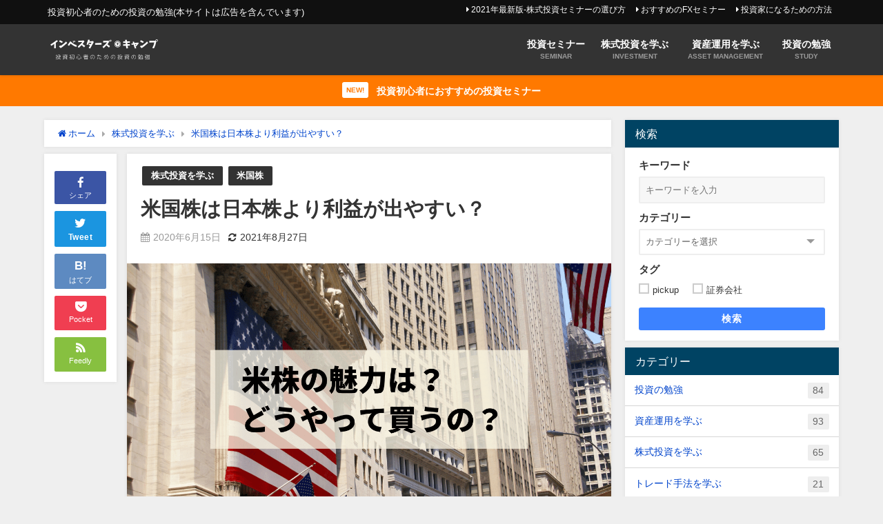

--- FILE ---
content_type: text/html; charset=UTF-8
request_url: https://investors.camp/american-stocks/
body_size: 23047
content:
<!DOCTYPE html>
<html lang="ja">
<head>
<meta charset="utf-8">
<meta http-equiv="X-UA-Compatible" content="IE=edge">
<meta name="viewport" content="width=device-width, initial-scale=1" />
<title>米国株は日本株より利益が出やすい？ | 投資初心者のための投資の勉強 - インベスターズ・キャンプ</title>
<meta name="description" content="日本株ではなかなか利益が難しいと思っている投資家もいるはずです。しかし海外に目を向けてみると、大きく上昇している株式市場は数多く存在します。米国株は成長が期待できる企業が多く、株価の値上がりも日本株に">
<meta name="thumbnail" content="https://investors.camp/wp-content/uploads/2020/05/American-stocks表紙-150x150.png" /><meta name="robots" content="archive, follow, index">
<!-- Diver OGP -->
<meta property="og:locale" content="ja_JP" />
<meta property="og:title" content="米国株は日本株より利益が出やすい？" />
<meta property="og:description" content="日本株ではなかなか利益が難しいと思っている投資家もいるはずです。しかし海外に目を向けてみると、大きく上昇している株式市場は数多く存在します。米国株は成長が期待できる企業が多く、株価の値上がりも日本株に比べて大きい銘柄が多いのでおすすめできる投資対象です。今回は米株について解説します。" />
<meta property="og:type" content="article" />
<meta property="og:url" content="https://investors.camp/american-stocks/" />
<meta property="og:image" content="https://investors.camp/wp-content/uploads/2020/05/American-stocks表紙.png" />
<meta property="og:site_name" content="インベスターズ・キャンプ" />
<meta name="twitter:site" content="investors_camp" />
<meta name="twitter:card" content="summary_large_image" />
<meta name="twitter:title" content="米国株は日本株より利益が出やすい？" />
<meta name="twitter:url" content="https://investors.camp/american-stocks/" />
<meta name="twitter:description" content="日本株ではなかなか利益が難しいと思っている投資家もいるはずです。しかし海外に目を向けてみると、大きく上昇している株式市場は数多く存在します。米国株は成長が期待できる企業が多く、株価の値上がりも日本株に比べて大きい銘柄が多いのでおすすめできる投資対象です。今回は米株について解説します。" />
<meta name="twitter:image" content="https://investors.camp/wp-content/uploads/2020/05/American-stocks表紙.png" />
<!-- / Diver OGP -->
<link rel="canonical" href="https://investors.camp/american-stocks/">
<link rel="shortcut icon" href="">
<!--[if IE]>
		<link rel="shortcut icon" href="">
<![endif]-->
<link rel="apple-touch-icon" href="" />
<meta name='robots' content='max-image-preview:large' />
	<style>img:is([sizes="auto" i], [sizes^="auto," i]) { contain-intrinsic-size: 3000px 1500px }</style>
	<link rel='dns-prefetch' href='//cdnjs.cloudflare.com' />
<link rel="alternate" type="application/rss+xml" title="インベスターズ・キャンプ &raquo; フィード" href="https://investors.camp/feed/" />
<link rel="alternate" type="application/rss+xml" title="インベスターズ・キャンプ &raquo; コメントフィード" href="https://investors.camp/comments/feed/" />
<link rel='stylesheet'  href='https://investors.camp/wp-includes/css/dist/block-library/style.min.css?ver=6.8.3&#038;theme=4.7.5'  media='all'>
<style id='wp-block-library-inline-css' type='text/css'>
.has-text-align-justify{text-align:justify;}
</style>
<style id='classic-theme-styles-inline-css' type='text/css'>
/*! This file is auto-generated */
.wp-block-button__link{color:#fff;background-color:#32373c;border-radius:9999px;box-shadow:none;text-decoration:none;padding:calc(.667em + 2px) calc(1.333em + 2px);font-size:1.125em}.wp-block-file__button{background:#32373c;color:#fff;text-decoration:none}
</style>
<link rel='stylesheet'  href='https://investors.camp/wp-includes/js/mediaelement/mediaelementplayer-legacy.min.css?ver=4.2.17&#038;theme=4.7.5'  media='all'>
<link rel='stylesheet'  href='https://investors.camp/wp-includes/js/mediaelement/wp-mediaelement.min.css?ver=6.8.3&#038;theme=4.7.5'  media='all'>
<link rel='stylesheet'  href='https://investors.camp/wp-content/plugins/quick-adsense-reloaded/includes/gutenberg/dist/blocks.style.build.css?ver=2.0.31&#038;theme=4.7.5'  media='all'>
<style id='global-styles-inline-css' type='text/css'>
:root{--wp--preset--aspect-ratio--square: 1;--wp--preset--aspect-ratio--4-3: 4/3;--wp--preset--aspect-ratio--3-4: 3/4;--wp--preset--aspect-ratio--3-2: 3/2;--wp--preset--aspect-ratio--2-3: 2/3;--wp--preset--aspect-ratio--16-9: 16/9;--wp--preset--aspect-ratio--9-16: 9/16;--wp--preset--color--black: #000;--wp--preset--color--cyan-bluish-gray: #abb8c3;--wp--preset--color--white: #fff;--wp--preset--color--pale-pink: #f78da7;--wp--preset--color--vivid-red: #cf2e2e;--wp--preset--color--luminous-vivid-orange: #ff6900;--wp--preset--color--luminous-vivid-amber: #fcb900;--wp--preset--color--light-green-cyan: #7bdcb5;--wp--preset--color--vivid-green-cyan: #00d084;--wp--preset--color--pale-cyan-blue: #8ed1fc;--wp--preset--color--vivid-cyan-blue: #0693e3;--wp--preset--color--vivid-purple: #9b51e0;--wp--preset--color--light-blue: #70b8f1;--wp--preset--color--light-red: #ff8178;--wp--preset--color--light-green: #2ac113;--wp--preset--color--light-yellow: #ffe822;--wp--preset--color--light-orange: #ffa30d;--wp--preset--color--blue: #00f;--wp--preset--color--red: #f00;--wp--preset--color--purple: #674970;--wp--preset--color--gray: #ccc;--wp--preset--gradient--vivid-cyan-blue-to-vivid-purple: linear-gradient(135deg,rgba(6,147,227,1) 0%,rgb(155,81,224) 100%);--wp--preset--gradient--light-green-cyan-to-vivid-green-cyan: linear-gradient(135deg,rgb(122,220,180) 0%,rgb(0,208,130) 100%);--wp--preset--gradient--luminous-vivid-amber-to-luminous-vivid-orange: linear-gradient(135deg,rgba(252,185,0,1) 0%,rgba(255,105,0,1) 100%);--wp--preset--gradient--luminous-vivid-orange-to-vivid-red: linear-gradient(135deg,rgba(255,105,0,1) 0%,rgb(207,46,46) 100%);--wp--preset--gradient--very-light-gray-to-cyan-bluish-gray: linear-gradient(135deg,rgb(238,238,238) 0%,rgb(169,184,195) 100%);--wp--preset--gradient--cool-to-warm-spectrum: linear-gradient(135deg,rgb(74,234,220) 0%,rgb(151,120,209) 20%,rgb(207,42,186) 40%,rgb(238,44,130) 60%,rgb(251,105,98) 80%,rgb(254,248,76) 100%);--wp--preset--gradient--blush-light-purple: linear-gradient(135deg,rgb(255,206,236) 0%,rgb(152,150,240) 100%);--wp--preset--gradient--blush-bordeaux: linear-gradient(135deg,rgb(254,205,165) 0%,rgb(254,45,45) 50%,rgb(107,0,62) 100%);--wp--preset--gradient--luminous-dusk: linear-gradient(135deg,rgb(255,203,112) 0%,rgb(199,81,192) 50%,rgb(65,88,208) 100%);--wp--preset--gradient--pale-ocean: linear-gradient(135deg,rgb(255,245,203) 0%,rgb(182,227,212) 50%,rgb(51,167,181) 100%);--wp--preset--gradient--electric-grass: linear-gradient(135deg,rgb(202,248,128) 0%,rgb(113,206,126) 100%);--wp--preset--gradient--midnight: linear-gradient(135deg,rgb(2,3,129) 0%,rgb(40,116,252) 100%);--wp--preset--font-size--small: 13px;--wp--preset--font-size--medium: 20px;--wp--preset--font-size--large: 36px;--wp--preset--font-size--x-large: 42px;--wp--preset--spacing--20: 0.44rem;--wp--preset--spacing--30: 0.67rem;--wp--preset--spacing--40: 1rem;--wp--preset--spacing--50: 1.5rem;--wp--preset--spacing--60: 2.25rem;--wp--preset--spacing--70: 3.38rem;--wp--preset--spacing--80: 5.06rem;--wp--preset--shadow--natural: 6px 6px 9px rgba(0, 0, 0, 0.2);--wp--preset--shadow--deep: 12px 12px 50px rgba(0, 0, 0, 0.4);--wp--preset--shadow--sharp: 6px 6px 0px rgba(0, 0, 0, 0.2);--wp--preset--shadow--outlined: 6px 6px 0px -3px rgba(255, 255, 255, 1), 6px 6px rgba(0, 0, 0, 1);--wp--preset--shadow--crisp: 6px 6px 0px rgba(0, 0, 0, 1);}:where(.is-layout-flex){gap: 0.5em;}:where(.is-layout-grid){gap: 0.5em;}body .is-layout-flex{display: flex;}.is-layout-flex{flex-wrap: wrap;align-items: center;}.is-layout-flex > :is(*, div){margin: 0;}body .is-layout-grid{display: grid;}.is-layout-grid > :is(*, div){margin: 0;}:where(.wp-block-columns.is-layout-flex){gap: 2em;}:where(.wp-block-columns.is-layout-grid){gap: 2em;}:where(.wp-block-post-template.is-layout-flex){gap: 1.25em;}:where(.wp-block-post-template.is-layout-grid){gap: 1.25em;}.has-black-color{color: var(--wp--preset--color--black) !important;}.has-cyan-bluish-gray-color{color: var(--wp--preset--color--cyan-bluish-gray) !important;}.has-white-color{color: var(--wp--preset--color--white) !important;}.has-pale-pink-color{color: var(--wp--preset--color--pale-pink) !important;}.has-vivid-red-color{color: var(--wp--preset--color--vivid-red) !important;}.has-luminous-vivid-orange-color{color: var(--wp--preset--color--luminous-vivid-orange) !important;}.has-luminous-vivid-amber-color{color: var(--wp--preset--color--luminous-vivid-amber) !important;}.has-light-green-cyan-color{color: var(--wp--preset--color--light-green-cyan) !important;}.has-vivid-green-cyan-color{color: var(--wp--preset--color--vivid-green-cyan) !important;}.has-pale-cyan-blue-color{color: var(--wp--preset--color--pale-cyan-blue) !important;}.has-vivid-cyan-blue-color{color: var(--wp--preset--color--vivid-cyan-blue) !important;}.has-vivid-purple-color{color: var(--wp--preset--color--vivid-purple) !important;}.has-black-background-color{background-color: var(--wp--preset--color--black) !important;}.has-cyan-bluish-gray-background-color{background-color: var(--wp--preset--color--cyan-bluish-gray) !important;}.has-white-background-color{background-color: var(--wp--preset--color--white) !important;}.has-pale-pink-background-color{background-color: var(--wp--preset--color--pale-pink) !important;}.has-vivid-red-background-color{background-color: var(--wp--preset--color--vivid-red) !important;}.has-luminous-vivid-orange-background-color{background-color: var(--wp--preset--color--luminous-vivid-orange) !important;}.has-luminous-vivid-amber-background-color{background-color: var(--wp--preset--color--luminous-vivid-amber) !important;}.has-light-green-cyan-background-color{background-color: var(--wp--preset--color--light-green-cyan) !important;}.has-vivid-green-cyan-background-color{background-color: var(--wp--preset--color--vivid-green-cyan) !important;}.has-pale-cyan-blue-background-color{background-color: var(--wp--preset--color--pale-cyan-blue) !important;}.has-vivid-cyan-blue-background-color{background-color: var(--wp--preset--color--vivid-cyan-blue) !important;}.has-vivid-purple-background-color{background-color: var(--wp--preset--color--vivid-purple) !important;}.has-black-border-color{border-color: var(--wp--preset--color--black) !important;}.has-cyan-bluish-gray-border-color{border-color: var(--wp--preset--color--cyan-bluish-gray) !important;}.has-white-border-color{border-color: var(--wp--preset--color--white) !important;}.has-pale-pink-border-color{border-color: var(--wp--preset--color--pale-pink) !important;}.has-vivid-red-border-color{border-color: var(--wp--preset--color--vivid-red) !important;}.has-luminous-vivid-orange-border-color{border-color: var(--wp--preset--color--luminous-vivid-orange) !important;}.has-luminous-vivid-amber-border-color{border-color: var(--wp--preset--color--luminous-vivid-amber) !important;}.has-light-green-cyan-border-color{border-color: var(--wp--preset--color--light-green-cyan) !important;}.has-vivid-green-cyan-border-color{border-color: var(--wp--preset--color--vivid-green-cyan) !important;}.has-pale-cyan-blue-border-color{border-color: var(--wp--preset--color--pale-cyan-blue) !important;}.has-vivid-cyan-blue-border-color{border-color: var(--wp--preset--color--vivid-cyan-blue) !important;}.has-vivid-purple-border-color{border-color: var(--wp--preset--color--vivid-purple) !important;}.has-vivid-cyan-blue-to-vivid-purple-gradient-background{background: var(--wp--preset--gradient--vivid-cyan-blue-to-vivid-purple) !important;}.has-light-green-cyan-to-vivid-green-cyan-gradient-background{background: var(--wp--preset--gradient--light-green-cyan-to-vivid-green-cyan) !important;}.has-luminous-vivid-amber-to-luminous-vivid-orange-gradient-background{background: var(--wp--preset--gradient--luminous-vivid-amber-to-luminous-vivid-orange) !important;}.has-luminous-vivid-orange-to-vivid-red-gradient-background{background: var(--wp--preset--gradient--luminous-vivid-orange-to-vivid-red) !important;}.has-very-light-gray-to-cyan-bluish-gray-gradient-background{background: var(--wp--preset--gradient--very-light-gray-to-cyan-bluish-gray) !important;}.has-cool-to-warm-spectrum-gradient-background{background: var(--wp--preset--gradient--cool-to-warm-spectrum) !important;}.has-blush-light-purple-gradient-background{background: var(--wp--preset--gradient--blush-light-purple) !important;}.has-blush-bordeaux-gradient-background{background: var(--wp--preset--gradient--blush-bordeaux) !important;}.has-luminous-dusk-gradient-background{background: var(--wp--preset--gradient--luminous-dusk) !important;}.has-pale-ocean-gradient-background{background: var(--wp--preset--gradient--pale-ocean) !important;}.has-electric-grass-gradient-background{background: var(--wp--preset--gradient--electric-grass) !important;}.has-midnight-gradient-background{background: var(--wp--preset--gradient--midnight) !important;}.has-small-font-size{font-size: var(--wp--preset--font-size--small) !important;}.has-medium-font-size{font-size: var(--wp--preset--font-size--medium) !important;}.has-large-font-size{font-size: var(--wp--preset--font-size--large) !important;}.has-x-large-font-size{font-size: var(--wp--preset--font-size--x-large) !important;}
:where(.wp-block-post-template.is-layout-flex){gap: 1.25em;}:where(.wp-block-post-template.is-layout-grid){gap: 1.25em;}
:where(.wp-block-columns.is-layout-flex){gap: 2em;}:where(.wp-block-columns.is-layout-grid){gap: 2em;}
:root :where(.wp-block-pullquote){font-size: 1.5em;line-height: 1.6;}
</style>
<link rel='stylesheet'  href='https://investors.camp/wp-content/themes/diver/style.min.css?ver=6.8.3&#038;theme=4.7.5'  media='all'>
<link rel='stylesheet'  href='https://investors.camp/wp-content/themes/diver_child/style.css?theme=4.7.5'  media='all'>
<link rel='stylesheet'  href='https://investors.camp/wp-content/themes/diver/lib/functions/editor/gutenberg/blocks.min.css?ver=6.8.3&#038;theme=4.7.5'  media='all'>
<link rel='stylesheet'  href='https://cdnjs.cloudflare.com/ajax/libs/Swiper/4.5.0/css/swiper.min.css'  media='all'>
<link rel='stylesheet'  href='https://investors.camp/wp-content/plugins/jetpack/css/jetpack.css?ver=10.9.3&#038;theme=4.7.5'  media='all'>
<style id='quads-styles-inline-css' type='text/css'>

    .quads-location ins.adsbygoogle {
        background: transparent !important;
    }
    
    .quads-ad-label { font-size: 12px; text-align: center; color: #333;}
</style>
<script type="text/javascript"src="https://investors.camp/wp-includes/js/jquery/jquery.min.js?ver=3.7.1&amp;theme=4.7.5" id="jquery-core-js"></script>
<script type="text/javascript"src="https://investors.camp/wp-includes/js/jquery/jquery-migrate.min.js?ver=3.4.1&amp;theme=4.7.5" id="jquery-migrate-js"></script>
<link rel="https://api.w.org/" href="https://investors.camp/wp-json/" /><link rel="alternate" title="JSON" type="application/json" href="https://investors.camp/wp-json/wp/v2/posts/971" /><link rel="EditURI" type="application/rsd+xml" title="RSD" href="https://investors.camp/xmlrpc.php?rsd" />
<meta name="generator" content="WordPress 6.8.3" />
<link rel='shortlink' href='https://investors.camp/?p=971' />
<link rel="alternate" title="oEmbed (JSON)" type="application/json+oembed" href="https://investors.camp/wp-json/oembed/1.0/embed?url=https%3A%2F%2Finvestors.camp%2Famerican-stocks%2F" />
<link rel="alternate" title="oEmbed (XML)" type="text/xml+oembed" href="https://investors.camp/wp-json/oembed/1.0/embed?url=https%3A%2F%2Finvestors.camp%2Famerican-stocks%2F&#038;format=xml" />
<script type='text/javascript'>document.cookie = 'quads_browser_width='+screen.width;</script><style type='text/css'>img#wpstats{display:none}</style>
	      <script>
      (function(i,s,o,g,r,a,m){i['GoogleAnalyticsObject']=r;i[r]=i[r]||function(){(i[r].q=i[r].q||[]).push(arguments)},i[r].l=1*new Date();a=s.createElement(o),m=s.getElementsByTagName(o)[0];a.async=1;a.src=g;m.parentNode.insertBefore(a,m)})(window,document,'script','//www.google-analytics.com/analytics.js','ga');ga('create',"UA-152340625-1",'auto');ga('send','pageview');</script>
      <!-- Global site tag (gtag.js) - Google Analytics -->
<script async src="https://www.googletagmanager.com/gtag/js?id=G-KCZX40MLKF"></script>
<script>
  window.dataLayer = window.dataLayer || [];
  function gtag(){dataLayer.push(arguments);}
  gtag('js', new Date());

  gtag('config', 'G-KCZX40MLKF');
</script>
<!-- Facebook Pixel Code -->
<script>
  !function(f,b,e,v,n,t,s)
  {if(f.fbq)return;n=f.fbq=function(){n.callMethod?
  n.callMethod.apply(n,arguments):n.queue.push(arguments)};
  if(!f._fbq)f._fbq=n;n.push=n;n.loaded=!0;n.version='2.0';
  n.queue=[];t=b.createElement(e);t.async=!0;
  t.src=v;s=b.getElementsByTagName(e)[0];
  s.parentNode.insertBefore(t,s)}(window, document,'script',
  'https://connect.facebook.net/en_US/fbevents.js');
  fbq('init', '533085576839044');
  fbq('track', 'PageView');
</script>
<noscript><img height="1" width="1" style="display:none"
  src="https://www.facebook.com/tr?id=533085576839044&ev=PageView&noscript=1"
/></noscript>
<!-- End Facebook Pixel Code -->
<script async src="https://pagead2.googlesyndication.com/pagead/js/adsbygoogle.js?client=ca-pub-4827477740734161"
     crossorigin="anonymous"></script>
<script type="application/ld+json">{
            "@context" : "http://schema.org",
            "@type" : "Article",
            "mainEntityOfPage":{ 
                  "@type":"WebPage", 
                  "@id":"https://investors.camp/american-stocks/" 
                }, 
            "headline" : "米国株は日本株より利益が出やすい？",
            "author" : {
                 "@type" : "Person",
                 "name" : "yamaomail"
                 },
            "datePublished" : "2020-06-15T10:11:15+0900",
            "dateModified" : "2021-08-27T16:30:25+0900",
            "image" : {
                 "@type" : "ImageObject",
                 "url" : "https://investors.camp/wp-content/uploads/2020/05/American-stocks表紙.png",
                 "width" : "1280",
                 "height" : "720"
                 },
            "articleSection" : "株式投資を学ぶ",
            "url" : "https://investors.camp/american-stocks/",
            "publisher" : {
                 "@type" : "Organization",
                 "name" : "インベスターズ・キャンプ",
              "logo" : {
                   "@type" : "ImageObject",
                   "url" : "https://investors.camp/wp-content/uploads/2021/03/investors_camp_header_logo.png"}
              },
              "description" : "日本株ではなかなか利益が難しいと思っている投資家もいるはずです。しかし海外に目を向けてみると、大きく上昇している株式市場は数多く存在します。米国株は成長が期待できる企業が多く、株価の値上がりも日本株に"}</script><style>body{background-image:url()}</style><style>#onlynav ul ul,#nav_fixed #nav ul ul,.header-logo #nav ul ul{visibility:hidden;opacity:0;transition:.2s ease-in-out;transform:translateY(10px)}#onlynav ul ul ul,#nav_fixed #nav ul ul ul,.header-logo #nav ul ul ul{transform:translateX(-20px) translateY(0)}#onlynav ul li:hover>ul,#nav_fixed #nav ul li:hover>ul,.header-logo #nav ul li:hover>ul{visibility:visible;opacity:1;transform:translateY(0)}#onlynav ul ul li:hover>ul,#nav_fixed #nav ul ul li:hover>ul,.header-logo #nav ul ul li:hover>ul{transform:translateX(0) translateY(0)}</style><style>body{background-color:#efefef;color:#333}a{color:#04c}a:hover{color:#6495ED}.content{color:#000}.content a{color:#04c}.content a:hover{color:#6495ED}.header-wrap,#header ul.sub-menu,#header ul.children,#scrollnav,.description_sp{background:#333;color:#fff}.header-wrap a,#scrollnav a,div.logo_title{color:#fff}.header-wrap a:hover,div.logo_title:hover{color:#6495ED}.drawer-nav-btn span{background-color:#fff}.drawer-nav-btn:before,.drawer-nav-btn:after{border-color:#fff}#scrollnav ul li a{background:rgba(255,255,255,.8);color:#505050}.header_small_menu{background:#101010;color:#fff}.header_small_menu a{color:#fff}.header_small_menu a:hover{color:#6495ED}#nav_fixed.fixed,#nav_fixed #nav ul ul{background:rgba(48,48,48,.78);color:#333}#nav_fixed.fixed a,#nav_fixed .logo_title{color:#fff}#nav_fixed.fixed a:hover{color:#ededed}#nav_fixed .drawer-nav-btn:before,#nav_fixed .drawer-nav-btn:after{border-color:#fff}#nav_fixed .drawer-nav-btn span{background-color:#fff}#onlynav{background:#fff;color:#333}#onlynav ul li a{color:#333}#onlynav ul ul.sub-menu{background:#fff}#onlynav div>ul>li>a:before{border-color:#333}#onlynav ul>li:hover>a:hover,#onlynav ul>li:hover>a,#onlynav ul>li:hover li:hover>a,#onlynav ul li:hover ul li ul li:hover>a{background:#5d8ac1;color:#fff}#onlynav ul li ul li ul:before{border-left-color:#fff}#onlynav ul li:last-child ul li ul:before{border-right-color:#fff}#bigfooter{background:#353535;color:#fff}#bigfooter a{color:#fffcfc}#bigfooter a:hover{color:#6495ED}#footer{background:#353535;color:#999}#footer a{color:#04c}#footer a:hover{color:#6495ED}#sidebar .widget{background:#fff;color:#333}#sidebar .widget a{color:#04c}#sidebar .widget a:hover{color:#6495ED}.post-box-contents,#main-wrap #pickup_posts_container img,.hentry,#single-main .post-sub,.navigation,.single_thumbnail,.in_loop,#breadcrumb,.pickup-cat-list,.maintop-widget,.mainbottom-widget,#share_plz,.sticky-post-box,.catpage_content_wrap,.cat-post-main{background:#fff}.post-box{border-color:#eee}.drawer_content_title,.searchbox_content_title{background:#eee;color:#333}.drawer-nav,#header_search{background:#fff}.drawer-nav,.drawer-nav a,#header_search,#header_search a{color:#000}#footer_sticky_menu{background:rgba(255,255,255,.8)}.footermenu_col{background:rgba(255,255,255,.8);color:#333}a.page-numbers{background:#afafaf;color:#fff}.pagination .current{background:#607d8b;color:#fff}</style><style>@media screen and (min-width:1201px){#main-wrap,.header-wrap .header-logo,.header_small_content,.bigfooter_wrap,.footer_content,.container_top_widget,.container_bottom_widget{width:90%}}@media screen and (max-width:1200px){#main-wrap,.header-wrap .header-logo,.header_small_content,.bigfooter_wrap,.footer_content,.container_top_widget,.container_bottom_widget{width:96%}}@media screen and (max-width:768px){#main-wrap,.header-wrap .header-logo,.header_small_content,.bigfooter_wrap,.footer_content,.container_top_widget,.container_bottom_widget{width:100%}}@media screen and (min-width:960px){#sidebar{width:310px}}</style><style>@media screen and (min-width:1201px){#main-wrap{width:90%}}@media screen and (max-width:1200px){#main-wrap{width:96%}}</style><style type="text/css">.broken_link, a.broken_link {
	text-decoration: line-through;
}</style><link rel="icon" href="https://investors.camp/wp-content/uploads/2020/04/cropped-favicon-32x32.png" sizes="32x32" />
<link rel="icon" href="https://investors.camp/wp-content/uploads/2020/04/cropped-favicon-192x192.png" sizes="192x192" />
<link rel="apple-touch-icon" href="https://investors.camp/wp-content/uploads/2020/04/cropped-favicon-180x180.png" />
<meta name="msapplication-TileImage" content="https://investors.camp/wp-content/uploads/2020/04/cropped-favicon-270x270.png" />
		<style type="text/css" id="wp-custom-css">
			/**リンクカードの設定変更**/
.sc_getpost .date{
	display:none;
}

.sc_getpost .title{
	color: #0044CC;
}		</style>
		
<script src="https://www.youtube.com/iframe_api"></script>

<script async src="//pagead2.googlesyndication.com/pagead/js/adsbygoogle.js"></script>
</head>
<body itemscope="itemscope" itemtype="http://schema.org/WebPage" class="wp-singular post-template-default single single-post postid-971 single-format-standard wp-embed-responsive wp-theme-diver wp-child-theme-diver_child">

<div id="container">
<!-- header -->
	<!-- lpページでは表示しない -->
	<div id="header" class="clearfix">
					<header class="header-wrap" role="banner" itemscope="itemscope" itemtype="http://schema.org/WPHeader">
			<div class="header_small_menu clearfix">
		<div class="header_small_content">
			<div id="description">投資初心者のための投資の勉強(本サイトは広告を含んでいます)</div>
			<nav class="header_small_menu_right" role="navigation" itemscope="itemscope" itemtype="http://scheme.org/SiteNavigationElement">
				<div class="menu-%e3%83%9f%e3%83%8b%e3%83%98%e3%83%83%e3%83%80%e3%83%bc-container"><ul id="menu-%e3%83%9f%e3%83%8b%e3%83%98%e3%83%83%e3%83%80%e3%83%bc" class="menu"><li id="menu-item-3603" class="menu-item menu-item-type-post_type menu-item-object-post menu-item-3603"><a href="https://investors.camp/attend-kabu-seminar/">2021年最新版-株式投資セミナーの選び方</a></li>
<li id="menu-item-3764" class="menu-item menu-item-type-post_type menu-item-object-post menu-item-3764"><a href="https://investors.camp/recommended-fx-seminar/">おすすめのFXセミナー</a></li>
<li id="menu-item-3615" class="menu-item menu-item-type-post_type menu-item-object-post menu-item-3615"><a href="https://investors.camp/how-to-start-investing/">投資家になるための方法</a></li>
</ul></div>			</nav>
		</div>
	</div>

			<div class="header-logo clearfix">
				

				<!-- /Navigation -->
				<div id="logo">
										<a href="https://investors.camp/">
													<img src="https://investors.camp/wp-content/uploads/2021/03/investors_camp_header_logo.png" alt="インベスターズ・キャンプ">
											</a>
				</div>
									<nav id="nav" role="navigation" itemscope="itemscope" itemtype="http://scheme.org/SiteNavigationElement">
						<div class="menu-%e3%83%98%e3%83%83%e3%83%80%e3%83%bc%e3%83%8a%e3%83%93-container"><ul id="mainnavul" class="menu"><li id="menu-item-3620" class="menu-item menu-item-type-custom menu-item-object-custom menu-item-3620"><a href="https://seminarjyoho.com/category/investment"><div class="menu_title">投資セミナー</div><div class="menu_desc">SEMINAR</div></a></li>
<li id="menu-item-3600" class="menu-item menu-item-type-taxonomy menu-item-object-category current-post-ancestor current-menu-parent current-post-parent menu-item-3600"><a href="https://investors.camp/category/stock-trading/"><div class="menu_title">株式投資を学ぶ</div><div class="menu_desc">INVESTMENT</div></a></li>
<li id="menu-item-3598" class="menu-item menu-item-type-taxonomy menu-item-object-category menu-item-3598"><a href="https://investors.camp/category/asset-management/"><div class="menu_title">資産運用を学ぶ</div><div class="menu_desc">ASSET MANAGEMENT</div></a></li>
<li id="menu-item-3618" class="menu-item menu-item-type-taxonomy menu-item-object-category menu-item-3618"><a href="https://investors.camp/category/beginner/"><div class="menu_title">投資の勉強</div><div class="menu_desc">STUDY</div></a></li>
</ul></div>					</nav>
							</div>
		</header>
		<nav id="scrollnav" class="inline-nospace" role="navigation" itemscope="itemscope" itemtype="http://scheme.org/SiteNavigationElement">
			<div class="menu-%e3%83%98%e3%83%83%e3%83%80%e3%83%bc%e3%83%8a%e3%83%93-container"><ul id="scroll-menu"><li class="menu-item menu-item-type-custom menu-item-object-custom menu-item-3620"><a href="https://seminarjyoho.com/category/investment"><div class="menu_title">投資セミナー</div><div class="menu_desc">SEMINAR</div></a></li>
<li class="menu-item menu-item-type-taxonomy menu-item-object-category current-post-ancestor current-menu-parent current-post-parent menu-item-3600"><a href="https://investors.camp/category/stock-trading/"><div class="menu_title">株式投資を学ぶ</div><div class="menu_desc">INVESTMENT</div></a></li>
<li class="menu-item menu-item-type-taxonomy menu-item-object-category menu-item-3598"><a href="https://investors.camp/category/asset-management/"><div class="menu_title">資産運用を学ぶ</div><div class="menu_desc">ASSET MANAGEMENT</div></a></li>
<li class="menu-item menu-item-type-taxonomy menu-item-object-category menu-item-3618"><a href="https://investors.camp/category/beginner/"><div class="menu_title">投資の勉強</div><div class="menu_desc">STUDY</div></a></li>
</ul></div>		</nav>
									</div>
	<div class="d_sp">
		</div>
	
<div class="header_message clearfix" style="background:#ff7900;">
			 <a class="header_message_wrap" href="https://investors.camp/attend-kabu-seminar/" >
			<div class="header_message_text" style="color: #fff">
							<span class="header_message_badge" style="background: #ffffff;color:#ff7900;">NEW!</span>
						投資初心者におすすめの投資セミナー			</div>
		</a>
	</div>

	<div id="main-wrap">
	<!-- main -->
	
	<main id="single-main"  style="float:left;margin-right:-330px;padding-right:330px;" role="main">
									<!-- パンくず -->
				<ul id="breadcrumb" itemscope itemtype="http://schema.org/BreadcrumbList">
<li itemprop="itemListElement" itemscope itemtype="http://schema.org/ListItem"><a href="https://investors.camp/" itemprop="item"><span itemprop="name"><i class="fa fa-home" aria-hidden="true"></i> ホーム</span></a><meta itemprop="position" content="1" /></li><li itemprop="itemListElement" itemscope itemtype="http://schema.org/ListItem"><a href="https://investors.camp/category/stock-trading/" itemprop="item"><span itemprop="name">株式投資を学ぶ</span></a><meta itemprop="position" content="2" /></li><li class="breadcrumb-title" itemprop="itemListElement" itemscope itemtype="http://schema.org/ListItem"><a href="https://investors.camp/american-stocks/" itemprop="item"><span itemprop="name">米国株は日本株より利益が出やすい？</span></a><meta itemprop="position" content="3" /></li></ul> 
				<div id="content_area" class="fadeIn animated">
					<div id="share_plz" style="float: left ">

	
		<div class="fb-like share_sns" data-href="https%3A%2F%2Finvestors.camp%2Famerican-stocks%2F" data-layout="box_count" data-action="like" data-show-faces="true" data-share="false"></div>

		<div class="share-fb share_sns">
		<a href="http://www.facebook.com/share.php?u=https%3A%2F%2Finvestors.camp%2Famerican-stocks%2F" onclick="window.open(this.href,'FBwindow','width=650,height=450,menubar=no,toolbar=no,scrollbars=yes');return false;" title="Facebookでシェア"><i class="fa fa-facebook" style="font-size:1.5em;padding-top: 4px;"></i><br>シェア
				</a>
		</div>
				<div class="sc-tw share_sns"><a data-url="https%3A%2F%2Finvestors.camp%2Famerican-stocks%2F" href="http://twitter.com/share?text=%E7%B1%B3%E5%9B%BD%E6%A0%AA%E3%81%AF%E6%97%A5%E6%9C%AC%E6%A0%AA%E3%82%88%E3%82%8A%E5%88%A9%E7%9B%8A%E3%81%8C%E5%87%BA%E3%82%84%E3%81%99%E3%81%84%EF%BC%9F&url=https%3A%2F%2Finvestors.camp%2Famerican-stocks%2F" data-lang="ja" data-dnt="false" target="_blank"><i class="fa fa-twitter" style="font-size:1.5em;padding-top: 4px;"></i><br>Tweet
				</a></div>

	
			<div class="share-hatebu share_sns">       
		<a href="http://b.hatena.ne.jp/add?mode=confirm&url=https%3A%2F%2Finvestors.camp%2Famerican-stocks%2F&title=%E7%B1%B3%E5%9B%BD%E6%A0%AA%E3%81%AF%E6%97%A5%E6%9C%AC%E6%A0%AA%E3%82%88%E3%82%8A%E5%88%A9%E7%9B%8A%E3%81%8C%E5%87%BA%E3%82%84%E3%81%99%E3%81%84%EF%BC%9F" onclick="window.open(this.href, 'HBwindow', 'width=600, height=400, menubar=no, toolbar=no, scrollbars=yes'); return false;" target="_blank"><div style="font-weight: bold;font-size: 1.5em">B!</div><span class="text">はてブ</span></a>
		</div>
	
			<div class="share-pocket share_sns">
		<a href="http://getpocket.com/edit?url=https%3A%2F%2Finvestors.camp%2Famerican-stocks%2F&title=%E7%B1%B3%E5%9B%BD%E6%A0%AA%E3%81%AF%E6%97%A5%E6%9C%AC%E6%A0%AA%E3%82%88%E3%82%8A%E5%88%A9%E7%9B%8A%E3%81%8C%E5%87%BA%E3%82%84%E3%81%99%E3%81%84%EF%BC%9F" onclick="window.open(this.href, 'FBwindow', 'width=550, height=350, menubar=no, toolbar=no, scrollbars=yes'); return false;"><i class="fa fa-get-pocket" style="font-weight: bold;font-size: 1.5em"></i><span class="text">Pocket</span>
					</a></div>
	
				<div class="share-feedly share_sns">
		<a href="https://feedly.com/i/subscription/feed%2Fhttps%3A%2F%2Finvestors.camp%2Ffeed" target="_blank"><i class="fa fa-rss" aria-hidden="true" style="font-weight: bold;font-size: 1.5em"></i><span class="text">Feedly</span>
				</a></div>
	</div>
					<article id="post-971" class="post-971 post type-post status-publish format-standard has-post-thumbnail hentry category-stock-trading category-23"  style="margin-left: 120px">
						<header>
							<div class="post-meta clearfix">
								<div class="cat-tag">
																			<div class="single-post-category" style="background:"><a href="https://investors.camp/category/stock-trading/" rel="category tag">株式投資を学ぶ</a></div>
																			<div class="single-post-category" style="background:"><a href="https://investors.camp/category/%e7%b1%b3%e5%9b%bd%e6%a0%aa/" rel="category tag">米国株</a></div>
																										</div>

								<h1 class="single-post-title entry-title">米国株は日本株より利益が出やすい？</h1>
								<div class="post-meta-bottom">
																	<time class="single-post-date published updated" datetime="2020-06-15"><i class="fa fa-calendar" aria-hidden="true"></i>2020年6月15日</time>
																									<time class="single-post-date modified" datetime="2021-08-27"><i class="fa fa-refresh" aria-hidden="true"></i>2021年8月27日</time>
																
								</div>
															</div>
							<figure class="single_thumbnail" style="background-image:url(https://investors.camp/wp-content/uploads/2020/05/American-stocks表紙-300x169.png)"><img src="https://investors.camp/wp-content/uploads/2020/05/American-stocks表紙.png" alt="米国株は日本株より利益が出やすい？" width="1280" height="720"></figure>

<div class="share" >
			<div class="sns big c5">
			<ul class="clearfix">
			<!--Facebookボタン-->  
			    
			<li>
			<a class="facebook" href="https://www.facebook.com/share.php?u=https%3A%2F%2Finvestors.camp%2Famerican-stocks%2F" onclick="window.open(this.href, 'FBwindow', 'width=650, height=450, menubar=no, toolbar=no, scrollbars=yes'); return false;"><i class="fa fa-facebook"></i><span class="sns_name">Facebook</span>
						</a>
			</li>
			
			<!--ツイートボタン-->
						<li> 
			<a class="twitter" target="blank" href="https://twitter.com/intent/tweet?url=https%3A%2F%2Finvestors.camp%2Famerican-stocks%2F&text=%E7%B1%B3%E5%9B%BD%E6%A0%AA%E3%81%AF%E6%97%A5%E6%9C%AC%E6%A0%AA%E3%82%88%E3%82%8A%E5%88%A9%E7%9B%8A%E3%81%8C%E5%87%BA%E3%82%84%E3%81%99%E3%81%84%EF%BC%9F&via=investors_camp&tw_p=tweetbutton"><i class="fa fa-twitter"></i><span class="sns_name">Twitter</span>
						</a>
			</li>
			
			<!--はてブボタン--> 
			     
			<li>       
			<a class="hatebu" href="https://b.hatena.ne.jp/add?mode=confirm&url=https%3A%2F%2Finvestors.camp%2Famerican-stocks%2F&title=%E7%B1%B3%E5%9B%BD%E6%A0%AA%E3%81%AF%E6%97%A5%E6%9C%AC%E6%A0%AA%E3%82%88%E3%82%8A%E5%88%A9%E7%9B%8A%E3%81%8C%E5%87%BA%E3%82%84%E3%81%99%E3%81%84%EF%BC%9F" onclick="window.open(this.href, 'HBwindow', 'width=600, height=400, menubar=no, toolbar=no, scrollbars=yes'); return false;" target="_blank"><span class="sns_name">はてブ</span>
						</a>
			</li>
			

			<!--LINEボタン--> 
			
			<!--ポケットボタン-->  
			       
			<li>
			<a class="pocket" href="https://getpocket.com/edit?url=https%3A%2F%2Finvestors.camp%2Famerican-stocks%2F&title=%E7%B1%B3%E5%9B%BD%E6%A0%AA%E3%81%AF%E6%97%A5%E6%9C%AC%E6%A0%AA%E3%82%88%E3%82%8A%E5%88%A9%E7%9B%8A%E3%81%8C%E5%87%BA%E3%82%84%E3%81%99%E3%81%84%EF%BC%9F" onclick="window.open(this.href, 'FBwindow', 'width=550, height=350, menubar=no, toolbar=no, scrollbars=yes'); return false;"><i class="fa fa-get-pocket"></i><span class="sns_name">Pocket</span>
						</a></li>
			
			<!--Feedly-->  
			  
			     
			<li>
			<a class="feedly" href="https://feedly.com/i/subscription/feed%2Fhttps%3A%2F%2Finvestors.camp%2Ffeed" target="_blank"><i class="fa fa-rss" aria-hidden="true"></i><span class="sns_name">Feedly</span>
						</a></li>
						</ul>

		</div>
	</div>
						</header>
						<section class="single-post-main">
																

								<div class="content">
																<p>株式投資家の多くは日本株で取引をしています。日本株はなじみのある企業が多いので、なんとなく安心と思っている投資家も多いでしょう。</p>
<p>しかし日本株ではなかなか<span class="c-red">利益が難しい</span>と思っている投資家もいるはずです。それもそのはずで日本の代表的な株価指数である日経平均株価は、<span class="marker2">1989年の39,000円台をいまだに超えていません</span>。<br />
なんと30年以上も高値を更新していないのです。もちろん個別の銘柄であれば数倍に株価が上がっている銘柄もありますが、そのような銘柄をこの日本株の市場で見つける事は非常に難しいことです。</p>
<div class="simple-box2">
<p>しかし海外に目を向けてみると、大きく上昇している株式市場は数多く存在します。海外市場と言うとなじみがなく怖いイメージがあるかもしれませんが、米国株であれば皆さん安心して取引をすることができるのではないでしょうか。</p>
</div>
<p>米国株のことを略して米株といいます。米株は皆さんご存知の通り、アメリカの代表的な株価指数であるニューヨークダウを筆頭に過去最高値を更新し続けています。</p>
<p>コロナウィルスの影響で一時的に低迷はしていますが、日本の株式市場に比べて<strong>魅力が高い事は明らか</strong>です。<br />
そこで今回は海外株の代表格にある米株について詳しく説明していきます。</p>
<div id="toc_container" class="no_bullets"><p class="toc_title">この記事の目次</p><ul class="toc_list"><li><a href="#i">米株にはどんな銘柄があるの？</a></li><li><a href="#i-2">米株はどれくらい上昇しているの？</a><ul><li><a href="#Apple">例１）Apple</a></li><li><a href="#2Amazon">例2）Amazon</a></li></ul></li><li><a href="#i-3">米株の代表的な市場</a><ul><li><a href="#NYSE">NYSE（ニューヨーク証券取引所）</a></li><li><a href="#NASDAQ">NASDAQ（ナスダック証券取引所）</a></li></ul></li><li><a href="#i-4">米株の買い方</a><ul><li><a href="#i-5">１．証券口座を開く</a></li><li><a href="#i-6">２．外国株式取引口座を開く</a></li><li><a href="#i-7">３．米ドルで決済するか日本円で決済するか選択する</a></li></ul></li><li><a href="#i-8">米国株は日本株より大きく利益がでる可能性がある</a></li></ul></div>
<div class="clearfix diver_widget_adarea hid"><div class="diver_widget_adlabel">スポンサーリンク</div><div class="col2"><div class="diver_ad">
                      <ins class="adsbygoogle" style="display:block" data-ad-client="ca-pub-4827477740734161" data-ad-slot="7915236899" data-ad-format="rectangle"></ins>
                      <script>(adsbygoogle = window.adsbygoogle || []).push({});</script></div></div><div class="col2"><div class="diver_ad">
                      <ins class="adsbygoogle" style="display:block" data-ad-client="ca-pub-4827477740734161" data-ad-slot="7915236899" data-ad-format="rectangle"></ins>
                      <script>(adsbygoogle = window.adsbygoogle || []).push({});</script></div></div></div><h2><span id="i"><span style="font-weight: 400">米株にはどんな銘柄があるの？</span></span></h2>
<p><img fetchpriority="high" decoding="async" src="https://investors.camp/wp-content/uploads/2020/05/American-stocks4-1024x576.png" alt="株式取引所の電光掲示板" width="1024" height="576" class="alignnone size-large wp-image-1262" srcset="https://investors.camp/wp-content/uploads/2020/05/American-stocks4-1024x576.png 1024w, https://investors.camp/wp-content/uploads/2020/05/American-stocks4-300x169.png 300w, https://investors.camp/wp-content/uploads/2020/05/American-stocks4-768x432.png 768w, https://investors.camp/wp-content/uploads/2020/05/American-stocks4-320x180.png 320w, https://investors.camp/wp-content/uploads/2020/05/American-stocks4-640x360.png 640w, https://investors.camp/wp-content/uploads/2020/05/American-stocks4.png 1280w" sizes="(max-width: 1024px) 100vw, 1024px" /><br />
<span style="font-weight: 400">米株と言われてもぴんとこない方も多いと思います。そこでこの章ではアメリカの証券市場に上場している代表的な銘柄について紹介します。</span></p>
<p><span style="font-weight: 400">米株の代表的な銘柄といえばGAFAです。GAFAは、グーグル・アマゾン・フェイスブック・アップルの頭文字をとった造語です。</span></p>
<p><span style="font-weight: 400">GAFAの時価総額は2020年2月現在で約430兆円です。日本の代表的な証券市場である東京証券取引所1部に上場している会社全体の時価総額は約630兆円なので<strong>GAFAだけで東証1部の約7割の時価総額を占める</strong>ことがわかります。</span></p>
<p><span style="font-weight: 400">いかにGAFAが巨大であるかが分かりますね。アメリカの証券市場にはGAFA以外にもコカコーラや3M、ウォルマートなど私たち日本人にもなじみのある会社がたくさん上場しています。</span></p>
<p>日本に住んでいても、アメリカ企業の商品を全く使っていないと言う方は、非常に少ないでしょう。<br />
アメリカ企業は私たち日本人にも馴染みのある会社が多いのです。馴染みのある会社が多いので、親しみを持つことができ、投資しやすいということもできます。</p>
<h2><span id="i-2">米株はどれくらい上昇しているの？</span></h2>
<p><img decoding="async" data-src="https://investors.camp/wp-content/uploads/2020/05/American-stocks2-1024x576.png" alt="急上昇しているチャートとappleとAmazonのロゴ" width="1024" height="576" class="alignnone size-large wp-image-1263 lazyload" data-srcset="https://investors.camp/wp-content/uploads/2020/05/American-stocks2-1024x576.png 1024w, https://investors.camp/wp-content/uploads/2020/05/American-stocks2-300x169.png 300w, https://investors.camp/wp-content/uploads/2020/05/American-stocks2-768x432.png 768w, https://investors.camp/wp-content/uploads/2020/05/American-stocks2-320x180.png 320w, https://investors.camp/wp-content/uploads/2020/05/American-stocks2-640x360.png 640w, https://investors.camp/wp-content/uploads/2020/05/American-stocks2.png 1280w" data-sizes="(max-width: 1024px) 100vw, 1024px" /><br />
たくさんの魅力的な企業が上場しているアメリカの証券取引所ですが、果たして米株はどれくらい上昇しているのでしょうか?<br />
みなさんが馴染みのあるiPhoneで有名なApple社とインターネット通販で有名なアマゾンを例に見てみましょう。</span></p>
<h3><span id="Apple">例１）Apple</span></h3>
<p>ここ10年でAppleの株価はなんと<span class="c-red">約7倍</span>になっています。iPhoneやiMac・iPadなど先進的な様々な商品を販売しているだけあって株価の値上がり率も凄まじいものになっています。</p>
<p>もしかするとこの記事を読んでいる多くの方はiPhoneを使っているかもしれませんね。余談ですがiPhoneは日本人にとても人気のあるスマートフォンです。世界ナンバーワンのシェアは韓国のサムスンが製造しているギャラクシーですが、日本の市場だけを見てみると、なんとスマートフォンユーザの44%がiPhoneを使っているそうです。多くの方が利用しているApple社は、日本人にとって、親しみを感じる企業ですね。</p>
<h3><span id="2Amazon">例2）Amazon</span></h3>
<p>2010年のアマゾンの株価は約120ドルでした。現在の株価は約2,300ドルなのでなんとここ<span class="c-red">10年で20倍</span>になったことがわかります。</p>
<p>もはやアマゾンのインターネット通販を使ったことが”ない”人の方が、少ないのではないでしょうか。またアマゾンはAmazon Primeなどさまざまな魅力あるサービスを提供し続けています。今後もアマゾンの成長性に疑いを持つ方は少ないです。</p>
<p>このように米株は銘柄によっては凄まじい値上がりをする株があります。日本株でもゲーム会社のガンホーのように大きく値上がりする株もありますが、アメリカ株に比べるととても少ないイメージがあります。</span></p>
<div class="simple-box8">
<p>今後の成長性が期待できる米株で取引するメリットは非常に大きいのです。</p>
</div>
<div class="sc_getpost"><a class="clearfix" href="https://investors.camp/100-year-company/"><div><div class="sc_getpost_thumb post-box-thumbnail__wrap"><img decoding="async" data-src="https://investors.camp/wp-content/uploads/2020/06/100年企業表紙.png" width="1280" height="720" alt="米国株は日本株より利益が出やすい？" class="lazyload" /></div><div class="title">100年企業とは？日本に長寿企業が多い理由と投資するメリット</div><div class="date">2020.7.3</div><div class="substr">日本は海外と比べて長寿企業が多いことで有名です。日本の証券取引所に上場しているのは約3700社ですが、そのうち約560社が100年企業で（2020年6月時点）、約15%を100年企...</div></div></a></div>
<div class="clearfix diver_widget_adarea hid"><div class="diver_widget_adlabel">スポンサーリンク</div><div class="diver_ad">
                      <ins class="adsbygoogle" style="display:block" data-ad-client="ca-pub-4827477740734161" data-ad-slot="7915236899" data-ad-format="horizontal"></ins>
                      <script>(adsbygoogle = window.adsbygoogle || []).push({});</script></div></div><h2><span id="i-3">米株の代表的な市場</span></h2>
<p>米株で取引するのであれば、アメリカの証券取引所についても簡単に理解しておきましょう。</p>
<p>アメリカの主な証券取引所はNYSE（ニューヨーク証券取引所）と、NASDAQ（ナスダック証券取引所）です。各取引所の特徴を説明します。</p>
<h3><span id="NYSE">NYSE（ニューヨーク証券取引所）</span></h3>
<p>ニューヨーク証券取引所はいわずと知れた世界最大の証券市場です。約3,200の銘柄が上場されています。</p>
<h3><span id="NASDAQ">NASDAQ（ナスダック証券取引所）</span></h3>
<p>1971年に世界初の電子株式取引所として設立された<span class="marker2">世界最大の新興企業向けの証券取引所です</span>。ハイテク企業の多くがNASDAQに上場し、ITの拡大とともに急成長をとげています。</p>
<h2><span id="i-4">米株の買い方</span></h2>
<p><img loading="lazy" decoding="async" data-src="https://investors.camp/wp-content/uploads/2020/05/American-stocks3-1024x576.png" alt="" width="1024" height="576" class="alignnone size-large wp-image-1264 lazyload" data-srcset="https://investors.camp/wp-content/uploads/2020/05/American-stocks3-1024x576.png 1024w, https://investors.camp/wp-content/uploads/2020/05/American-stocks3-300x169.png 300w, https://investors.camp/wp-content/uploads/2020/05/American-stocks3-768x432.png 768w, https://investors.camp/wp-content/uploads/2020/05/American-stocks3-320x180.png 320w, https://investors.camp/wp-content/uploads/2020/05/American-stocks3-640x360.png 640w, https://investors.camp/wp-content/uploads/2020/05/American-stocks3.png 1280w" data-sizes="auto, (max-width: 1024px) 100vw, 1024px" /><br />
米株の魅力についてご理解いただけたところで、実際に米株を買うにはどうすれば良いのかと思っている方も多いでしょう。</p>
<p>そこでこの章では米株の買い方について説明します。日本で米株を購入するのは難しそうと思っている方も多いと思いますが、拍子抜けするくらい簡単に取引することができます。</p>
<h3><span id="i-5">１．証券口座を開く</span></h3>
<p>米株を購入するにはまずは証券口座を開きましょう。大手の証券会社であれば大抵米株を購入することができます。ただし手数料が高いので米株の取引をする際におすすめなのは<a href="https://investors.camp/fee-of-onlinetrading/" rel="noopener noreferrer" target="_blank">ネット証券</a>です。ネット証券であれば米株も安い手数料で取引することができます。</p>
<h3><span id="i-6">２．外国株式取引口座を開く</span></h3>
<p>証券口座を開いたら、次に証券口座の中に外国株式取引口座というものがあるので、こちらの開設をしましょう。米株というとすべて英語で取引しなければいけないと思う方もいると思いますが、米株の取り扱いがあるほぼ全ての日本の証券会社は日本語で取引することができます。</p>
<div class="sc_getpost"><a class="clearfix" href="https://investors.camp/new-york-market/"><div><div class="sc_getpost_thumb post-box-thumbnail__wrap"><img loading="lazy" decoding="async" data-src="https://investors.camp/wp-content/uploads/2020/12/ニューヨーク市場.png" width="1280" height="720" alt="米国株は日本株より利益が出やすい？" class="lazyload" /></div><div class="title">ニューヨーク市場が開いている時間と便利な注文方法</div><div class="date">2021.2.12</div><div class="substr">アメリカの株式に投資する場合、株式が上場するニューヨーク市場が開いている時間は押さえておきたいところです。取引できる時間は日本の深夜帯に当たるため、予約注文のような機能も活用してい...</div></div></a></div>
<h3><span id="i-7">３．米ドルで決済するか日本円で決済するか選択する</span></h3>
<p><span style="font-weight: 400">米株を買うためにはドルで決済する必要があります。ドルで決済する方法は日本円を米ドルに換えて米株を買うかもしくは決済方法を日本円にするかを選択することになります。</span></p>
<p>どちらも大きな違いはありませんが、証券会社によっては、決済方法によって<span class="c-red">手数料が違う</span>可能性があるので極力手数料が低い方を選ぶようにしましょう。</span></p>
<div class="sc_getpost"><a class="clearfix" href="https://investors.camp/usa-etf-voo-vti/"><div><div class="sc_getpost_thumb post-box-thumbnail__wrap"><img loading="lazy" decoding="async" data-src="https://investors.camp/wp-content/uploads/2020/10/VOOとVTI.png" width="1280" height="720" alt="米国株は日本株より利益が出やすい？" class="lazyload" /></div><div class="title">米国ETFで人気のVOOとVTI、どっちに投資するか問題。</div><div class="date">2020.11.3</div><div class="substr">米国ETFで人気がある商品といえば、VOOとVTIです。しかし、この2つの商品はよく似ており、どちらに投資をしたら良いのか頻繁に論争が起きています。この記事では、VOOとVTIの特...</div></div></a></div>
<h2><span id="i-8">米国株は日本株より大きく利益がでる可能性がある</span></h2>
<p>今回は米株について説明しました。日本の投資家の多くは日本株で取引していると思いますが、日経平均株価が約30年間過去最高値を更新していないなど、日本株は<span class="c-red">上昇しづらいイメージ</span>を持っている投資家の方も多いです。</span></p>
<p><span style="font-weight: 400">その点、米株は成長が期待できる企業が多く、株価の値上がりも日本株に比べて大きい銘柄が多いので<span class="c-blue">おすすめできる投資対象</span>です。</span></p>
<div class="simple-box2">
<p>米株の取引は、ほぼ日本語で行うことができます。米株関連のニュースも日本語で読むことができ、取引も日本語で行うことができる証券会社が大半です。英語が苦手な方でも、安心して取引することができるのです。</p>
</div>
<p>GAFAをはじめとする世界の名だたる会社に投資することに魅力を感じる方は多いでしょう。ぜひ米株の取引を始めてみてはいかがでしょうか？<span class="marker2">日本株より大きく利益がでる可能性がありますよ</span>。</p>
								</div>

								
								<div class="bottom_ad clearfix">
										            <div class="clearfix diver_widget_adarea">
                <div class="diver_widget_adlabel">関連記事</div>
                                    <div class="diver_ad"><script async src="https://pagead2.googlesyndication.com/pagead/js/adsbygoogle.js?client=ca-pub-4827477740734161"
     crossorigin="anonymous"></script>
<ins class="adsbygoogle"
     style="display:block"
     data-ad-format="autorelaxed"
     data-ad-client="ca-pub-4827477740734161"
     data-ad-slot="8664436076"></ins>
<script>
     (adsbygoogle = window.adsbygoogle || []).push({});
</script></div>
                            </div>
            									
																</div>

								

<div class="share" >
			<div class="sns big c5">
			<ul class="clearfix">
			<!--Facebookボタン-->  
			    
			<li>
			<a class="facebook" href="https://www.facebook.com/share.php?u=https%3A%2F%2Finvestors.camp%2Famerican-stocks%2F" onclick="window.open(this.href, 'FBwindow', 'width=650, height=450, menubar=no, toolbar=no, scrollbars=yes'); return false;"><i class="fa fa-facebook"></i><span class="sns_name">Facebook</span>
						</a>
			</li>
			
			<!--ツイートボタン-->
						<li> 
			<a class="twitter" target="blank" href="https://twitter.com/intent/tweet?url=https%3A%2F%2Finvestors.camp%2Famerican-stocks%2F&text=%E7%B1%B3%E5%9B%BD%E6%A0%AA%E3%81%AF%E6%97%A5%E6%9C%AC%E6%A0%AA%E3%82%88%E3%82%8A%E5%88%A9%E7%9B%8A%E3%81%8C%E5%87%BA%E3%82%84%E3%81%99%E3%81%84%EF%BC%9F&via=investors_camp&tw_p=tweetbutton"><i class="fa fa-twitter"></i><span class="sns_name">Twitter</span>
						</a>
			</li>
			
			<!--はてブボタン--> 
			     
			<li>       
			<a class="hatebu" href="https://b.hatena.ne.jp/add?mode=confirm&url=https%3A%2F%2Finvestors.camp%2Famerican-stocks%2F&title=%E7%B1%B3%E5%9B%BD%E6%A0%AA%E3%81%AF%E6%97%A5%E6%9C%AC%E6%A0%AA%E3%82%88%E3%82%8A%E5%88%A9%E7%9B%8A%E3%81%8C%E5%87%BA%E3%82%84%E3%81%99%E3%81%84%EF%BC%9F" onclick="window.open(this.href, 'HBwindow', 'width=600, height=400, menubar=no, toolbar=no, scrollbars=yes'); return false;" target="_blank"><span class="sns_name">はてブ</span>
						</a>
			</li>
			

			<!--LINEボタン--> 
			
			<!--ポケットボタン-->  
			       
			<li>
			<a class="pocket" href="https://getpocket.com/edit?url=https%3A%2F%2Finvestors.camp%2Famerican-stocks%2F&title=%E7%B1%B3%E5%9B%BD%E6%A0%AA%E3%81%AF%E6%97%A5%E6%9C%AC%E6%A0%AA%E3%82%88%E3%82%8A%E5%88%A9%E7%9B%8A%E3%81%8C%E5%87%BA%E3%82%84%E3%81%99%E3%81%84%EF%BC%9F" onclick="window.open(this.href, 'FBwindow', 'width=550, height=350, menubar=no, toolbar=no, scrollbars=yes'); return false;"><i class="fa fa-get-pocket"></i><span class="sns_name">Pocket</span>
						</a></li>
			
			<!--Feedly-->  
			  
			     
			<li>
			<a class="feedly" href="https://feedly.com/i/subscription/feed%2Fhttps%3A%2F%2Finvestors.camp%2Ffeed" target="_blank"><i class="fa fa-rss" aria-hidden="true"></i><span class="sns_name">Feedly</span>
						</a></li>
						</ul>

		</div>
	</div>
														</section>
						<footer class="article_footer">
							<!-- コメント -->
														<!-- 関連キーワード -->
							
							<!-- 関連記事 -->
																				</footer>
					</article>
				</div>
				<!-- CTA -->
				
  <div id="cta" style="background:">
    <div class="cta_title" style="background:;color:">株式投資セミナーの選び方</div>
    <div class="cta_content clearfix">
    <div class="cta_thumbnail" style="float:right;margin-left:20px;"><img width="300" height="250" src="https://investors.camp/wp-content/uploads/2021/03/cta.png" class="attachment-full size-full wp-post-image" alt="" decoding="async" loading="lazy" /></div>
      <div class="content" style="color:"><p>株式投資をはじめたいけど、どんな銘柄を買ったら良いのか、いつ売買するのが良いのか？リスク管理はどうするべきか？<br />
一人でお悩みであれば、<strong>証券会社や投資スクールが主催の投資セミナー</strong>への参加をご検討下さい。<span class="sc_marker-animation">多くの投資家が投資セミナーで疑問を解決しています。</span>優良なセミナーを受講すると投資の本質を知ることができ、投資家として成長が期待できます。</p>
</div>
    </div>
          <div class="cta_btnarea button big shadow">
      <a href="https://investors.camp/attend-kabu-seminar/" target="_blank" style="background:#f03e51;color:;">おすすめ投資セミナー10社を紹介</a>
      </div>
      </div>

				<!-- navigation -->
									 
  <div class="p-entry__tw-follow">
    <div class="p-entry__tw-follow__cont">
      <p class="p-entry__tw-follow__item">Twitterでフォローしよう</p>
      <a href="https://twitter.com/investors_camp" class="twitter-follow-button p-entry__tw-follow__item" data-show-count="false" data-size="large" data-show-screen-name="false">Follow @investors_camp</a>
      <script>!function(d,s,id){var js,fjs=d.getElementsByTagName(s)[0],p=/^http:/.test(d.location)?'http':'https';if(!d.getElementById(id)){js=d.createElement(s);js.id=id;js.src=p+'://platform.twitter.com/widgets.js';fjs.parentNode.insertBefore(js,fjs);}}(document, 'script', 'twitter-wjs');</script>
    </div>
  </div>
 										
<div id="pickup_posts_container" class="swiper-container">
	<ul class="swiper-wrapper">

<li class="pickup_post_list swiper-slide">
	<a class="clearfix" href="https://investors.camp/attend-kabu-seminar/" title="2022年最新版-株式投資セミナーの選び方【おすすめセミナー10社を紹介】">
	<img src="[data-uri]" data-src="https://investors.camp/wp-content/uploads/2019/07/株式投資セミナーの選び方【おすすめ厳選5社を紹介】-300x203.png" width="300" height="203" class="lazyload" alt="2022年最新版-株式投資セミナーの選び方【おすすめセミナー10社を紹介】">	<span class="pickup-cat" style="">投資の勉強</span>
	 
		<div class="meta">
			<div class="pickup-title">2022年最新版-株式投資セミナーの選び方【おすすめセミナー10社を紹介】</div>
							<span class="pickup-dt">2019年7月8日</span>
					</div>
		</a>
</li>
<li class="pickup_post_list swiper-slide">
	<a class="clearfix" href="https://investors.camp/good-points-of-ideco/" title="iDeCo始めるならどこがいい？おすすめの金融機関4社を比較">
	<img src="[data-uri]" data-src="https://investors.camp/wp-content/uploads/2020/11/BtoB・法人向けセミナー-300x169.png" width="300" height="169" class="lazyload" alt="iDeCo始めるならどこがいい？おすすめの金融機関4社を比較">	<span class="pickup-cat" style="">資産運用を学ぶ</span>
	 
		<div class="meta">
			<div class="pickup-title">iDeCo始めるならどこがいい？おすすめの金融機関4社を比較</div>
							<span class="pickup-dt">2020年11月11日</span>
					</div>
		</a>
</li>
<li class="pickup_post_list swiper-slide">
	<a class="clearfix" href="https://investors.camp/good-at-investment/" title="投資家に向いている人と向いていない人の特徴を解説！あなたはどっち？">
	<img src="[data-uri]" data-src="https://investors.camp/wp-content/uploads/2020/04/投資に向いている人-300x169.png" width="300" height="169" class="lazyload" alt="投資家に向いている人と向いていない人の特徴を解説！あなたはどっち？">	<span class="pickup-cat" style="">投資の勉強</span>
	 
		<div class="meta">
			<div class="pickup-title">投資家に向いている人と向いていない人の特徴を解説！あなたはどっち？</div>
							<span class="pickup-dt">2020年4月16日</span>
					</div>
		</a>
</li>
<li class="pickup_post_list swiper-slide">
	<a class="clearfix" href="https://investors.camp/day-trade-brands/" title="デイトレで利益を出すための銘柄の選び方とコツ">
	<img src="[data-uri]" data-src="https://investors.camp/wp-content/uploads/2020/02/1-1-300x169.png" width="300" height="169" class="lazyload" alt="デイトレで利益を出すための銘柄の選び方とコツ">	<span class="pickup-cat" style="">トレード手法を学ぶ</span>
	 
		<div class="meta">
			<div class="pickup-title">デイトレで利益を出すための銘柄の選び方とコツ</div>
							<span class="pickup-dt">2020年2月20日</span>
					</div>
		</a>
</li>
<li class="pickup_post_list swiper-slide">
	<a class="clearfix" href="https://investors.camp/karauri/" title="空売りとは？5分でわかりやすく解説">
	<img src="[data-uri]" data-src="https://investors.camp/wp-content/uploads/2020/04/空売り4-300x200.png" width="300" height="200" class="lazyload" alt="空売りとは？5分でわかりやすく解説">	<span class="pickup-cat" style="">株式投資を学ぶ</span>
	 
		<div class="meta">
			<div class="pickup-title">空売りとは？5分でわかりやすく解説</div>
							<span class="pickup-dt">2020年4月20日</span>
					</div>
		</a>
</li>
<li class="pickup_post_list swiper-slide">
	<a class="clearfix" href="https://investors.camp/vix-futures-trading/" title="VIX先物って何？投資初心者が気をつけること">
	<img src="[data-uri]" data-src="https://investors.camp/wp-content/uploads/2020/05/VIX先物-300x200.png" width="300" height="200" class="lazyload" alt="VIX先物って何？投資初心者が気をつけること">	<span class="pickup-cat" style="">株式投資を学ぶ</span>
	 
		<div class="meta">
			<div class="pickup-title">VIX先物って何？投資初心者が気をつけること</div>
							<span class="pickup-dt">2020年5月26日</span>
					</div>
		</a>
</li>
</ul>
    <div class="swiper-pagination"></div>
    <div class="swiper-button-prev"></div>
    <div class="swiper-button-next"></div>

</div>								<div class="post-sub">
					<!-- bigshare -->
					<!-- rabdom_posts(bottom) -->
					  <div class="single_title">おすすめの記事</div>
  <section class="recommend-post inline-nospace">
            <article role="article" class="single-recommend clearfix hvr-fade-post" style="">
          <a class="clearfix" href="https://investors.camp/riskparity/" title="話題のポートフォリオ戦略「リスクパリティ」とは？" rel="bookmark">
          <figure class="recommend-thumb post-box-thumbnail__wrap">
              <img src="[data-uri]" data-src="https://investors.camp/wp-content/uploads/2020/08/risk-parity.表紙-150x150.png" width="150" height="150" class="lazyload" alt="話題のポートフォリオ戦略「リスクパリティ」とは？">                        <div class="recommend-cat" style="background:">投資の勉強</div>
          </figure>
          <section class="recommend-meta">
            <div class="recommend-title">
                  話題のポートフォリオ戦略「リスクパリティ」とは？            </div>
            <div class="recommend-desc">リスクパリティはこれまでのポートフォリオ戦略を見直し、「リスク」に重点を置いた投資戦略です。ではリスクパリティでポートフォリオを組むと、どの...</div>
          </section>
          </a>
        </article>
              <article role="article" class="single-recommend clearfix hvr-fade-post" style="">
          <a class="clearfix" href="https://investors.camp/how-to-save-retirement-funds/" title="老後資金はいくら必要？貯め方まで徹底解説！" rel="bookmark">
          <figure class="recommend-thumb post-box-thumbnail__wrap">
              <img src="[data-uri]" data-src="https://investors.camp/wp-content/uploads/2020/10/老後資金-150x150.png" width="150" height="150" class="lazyload" alt="老後資金はいくら必要？貯め方まで徹底解説！">                        <div class="recommend-cat" style="background:">投資の勉強</div>
          </figure>
          <section class="recommend-meta">
            <div class="recommend-title">
                  老後資金はいくら必要？貯め方まで徹底解説！            </div>
            <div class="recommend-desc">老後資金が公的年金以外に急に2,000万円不足するといわれ、多くの方は途方に暮れたりして何もできずにいると思います。そこで今回は、公的年金以...</div>
          </section>
          </a>
        </article>
              <article role="article" class="single-recommend clearfix hvr-fade-post" style="">
          <a class="clearfix" href="https://investors.camp/ana-shareholder-benefits/" title="ANA株主優待の特典をご紹介！旅行好きの方は必見の内容とは？" rel="bookmark">
          <figure class="recommend-thumb post-box-thumbnail__wrap">
              <img src="[data-uri]" data-src="https://investors.camp/wp-content/uploads/2020/03/ANA株主優待-150x150.png" width="150" height="150" class="lazyload" alt="ANA株主優待の特典をご紹介！旅行好きの方は必見の内容とは？">                        <div class="recommend-cat" style="background:">株主優待を学ぶ</div>
          </figure>
          <section class="recommend-meta">
            <div class="recommend-title">
                  ANA株主優待の特典をご紹介！旅行好きの方は必見の内容とは？            </div>
            <div class="recommend-desc">株主優待には様々な種類がありますが、旅行好きの方に特に人気のある株主優待は全日空（ANA）の株主優待です。ANAについて知らない方はあまりい...</div>
          </section>
          </a>
        </article>
              <article role="article" class="single-recommend clearfix hvr-fade-post" style="">
          <a class="clearfix" href="https://investors.camp/ideal-savings-rate/" title="今から考えたい老後のお金問題【世帯ごとの理想の貯蓄率は？】" rel="bookmark">
          <figure class="recommend-thumb post-box-thumbnail__wrap">
              <img src="[data-uri]" data-src="https://investors.camp/wp-content/uploads/2020/06/女性老後お金貯蓄率-150x150.jpg" width="150" height="150" class="lazyload" alt="今から考えたい老後のお金問題【世帯ごとの理想の貯蓄率は？】">                        <div class="recommend-cat" style="background:">資産運用を学ぶ</div>
          </figure>
          <section class="recommend-meta">
            <div class="recommend-title">
                  今から考えたい老後のお金問題【世帯ごとの理想の貯蓄率は？】            </div>
            <div class="recommend-desc">理想的な収支や目標とすべき貯蓄率は、家族構成やライフスタイルによって異なります。どれぐらいの貯蓄をすべきなのかを明確にすることも大切です。理...</div>
          </section>
          </a>
        </article>
              <article role="article" class="single-recommend clearfix hvr-fade-post" style="">
          <a class="clearfix" href="https://investors.camp/small-investment-is-recommended-for-beginners/" title="少額投資は初心者におすすめ？3つの投資先と役に立つ制度" rel="bookmark">
          <figure class="recommend-thumb post-box-thumbnail__wrap">
              <img src="[data-uri]" data-src="https://investors.camp/wp-content/uploads/2019/11/少額投資とは-150x150.png" width="150" height="150" class="lazyload" alt="少額投資は初心者におすすめ？3つの投資先と役に立つ制度">                        <div class="recommend-cat" style="background:">投資の勉強</div>
          </figure>
          <section class="recommend-meta">
            <div class="recommend-title">
                  少額投資は初心者におすすめ？3つの投資先と役に立つ制度            </div>
            <div class="recommend-desc">最近では投資アプリや投資家向けの制度が充実していて、少額からでも資産運用を始められます。少ない資金で投資することでリスクを減らせて、将来のた...</div>
          </section>
          </a>
        </article>
              <article role="article" class="single-recommend clearfix hvr-fade-post" style="">
          <a class="clearfix" href="https://investors.camp/save-money-with-investment/" title="投資で得たお金を貯める方法" rel="bookmark">
          <figure class="recommend-thumb post-box-thumbnail__wrap">
              <img src="[data-uri]" data-src="https://investors.camp/wp-content/uploads/2020/06/投資で得たお金を貯める方法表紙-150x150.png" width="150" height="150" class="lazyload" alt="投資で得たお金を貯める方法">                        <div class="recommend-cat" style="background:">資産運用を学ぶ</div>
          </figure>
          <section class="recommend-meta">
            <div class="recommend-title">
                  投資で得たお金を貯める方法            </div>
            <div class="recommend-desc">皆さんは投資で利益が出た場合どうしているでしょうか？あぶく銭だと思い散財している方はいませんか？投資は常に勝てるものではありません。投資で負...</div>
          </section>
          </a>
        </article>
              <article role="article" class="single-recommend clearfix hvr-fade-post" style="">
          <a class="clearfix" href="https://investors.camp/average-savings-for-women-in-their-20s/" title="20代女性の平均年収・貯蓄額を大公開！貯蓄がない方は節約を始めよう" rel="bookmark">
          <figure class="recommend-thumb post-box-thumbnail__wrap">
              <img src="[data-uri]" data-src="https://investors.camp/wp-content/uploads/2020/06/20代女性の平均年収・貯蓄額表紙-150x150.png" width="150" height="150" class="lazyload" alt="20代女性の平均年収・貯蓄額を大公開！貯蓄がない方は節約を始めよう">                        <div class="recommend-cat" style="background:">資産運用を学ぶ</div>
          </figure>
          <section class="recommend-meta">
            <div class="recommend-title">
                  20代女性の平均年収・貯蓄額を大公開！貯蓄がない方は節約を始めよう            </div>
            <div class="recommend-desc">お金に関する不安を抱えている女性は多いです。しかし焦る必要はありません。現在、貯蓄が少なくても計画的に貯蓄をしていくことで、30代・40代に...</div>
          </section>
          </a>
        </article>
              <article role="article" class="single-recommend clearfix hvr-fade-post" style="">
          <a class="clearfix" href="https://investors.camp/what-is-per/" title="PERはどういう指標？初心者の強い味方PERを活用した投資術" rel="bookmark">
          <figure class="recommend-thumb post-box-thumbnail__wrap">
              <img src="[data-uri]" data-src="https://investors.camp/wp-content/uploads/2020/06/PERはどういう指標？表紙-150x150.png" width="150" height="150" class="lazyload" alt="PERはどういう指標？初心者の強い味方PERを活用した投資術">                        <div class="recommend-cat" style="background:">株式投資を学ぶ</div>
          </figure>
          <section class="recommend-meta">
            <div class="recommend-title">
                  PERはどういう指標？初心者の強い味方PERを活用した投資術            </div>
            <div class="recommend-desc">PER（Price Earnings Ratio）とは「株価収益率」のことで、1株あたりの純利益に対する株価の大きさを示す指標です。銘柄分析...</div>
          </section>
          </a>
        </article>
            </section>
									</div>
						</main>

	<!-- /main -->
		<!-- sidebar -->
	<div id="sidebar" style="float:right;" role="complementary">
		<div class="sidebar_content">
						<div id="diver_widget_search-3" class="widget widget_diver_widget_search"><div class="widgettitle">検索</div><form class="search-widget" method="get" action="https://investors.camp"><div class="search-widget__col"><label class="search-widget__label">キーワード</label><input type="text" name="s" class="search-widget__input" placeholder="キーワードを入力" value=""></div><div class="search-widget__col"><label class="search-widget__label">カテゴリー</label><div class="search-widget__select"><select name="cat"><option value>カテゴリーを選択</option><option value="1" >投資の勉強</option><option value="8" >資産運用を学ぶ</option><option value="3" >株式投資を学ぶ</option><option value="5" >トレード手法を学ぶ</option><option value="9" >株主優待を学ぶ</option><option value="4" >FXを学ぶ</option><option value="23" >米国株</option><option value="10" >節税対策を学ぶ</option></select></div></div><div class="search-widget__col"><label class="search-widget__label">タグ</label><label><input type="checkbox" class="search-widget__checkbox" name="tag[]" value="pickup"  /><span class="search-widget__checkbox-label">pickup</span></label><label><input type="checkbox" class="search-widget__checkbox" name="tag[]" value="%e8%a8%bc%e5%88%b8%e4%bc%9a%e7%a4%be"  /><span class="search-widget__checkbox-label">証券会社</span></label></div><button type="submit" class="search-widget__submit" value="search">検索</button></form></div><div id="categories-2" class="widget widget_categories"><div class="widgettitle">カテゴリー</div>
			<ul>
					<li class="cat-item cat-item-1"><a href="https://investors.camp/category/beginner/">投資の勉強 <span class="count">84</span></a>
</li>
	<li class="cat-item cat-item-8"><a href="https://investors.camp/category/asset-management/">資産運用を学ぶ <span class="count">93</span></a>
</li>
	<li class="cat-item cat-item-3"><a href="https://investors.camp/category/stock-trading/">株式投資を学ぶ <span class="count">65</span></a>
</li>
	<li class="cat-item cat-item-5"><a href="https://investors.camp/category/trading/">トレード手法を学ぶ <span class="count">21</span></a>
</li>
	<li class="cat-item cat-item-9"><a href="https://investors.camp/category/%e6%a0%aa%e4%b8%bb%e5%84%aa%e5%be%85/">株主優待を学ぶ <span class="count">6</span></a>
</li>
	<li class="cat-item cat-item-4"><a href="https://investors.camp/category/fx/">FXを学ぶ <span class="count">19</span></a>
</li>
	<li class="cat-item cat-item-23"><a href="https://investors.camp/category/%e7%b1%b3%e5%9b%bd%e6%a0%aa/">米国株 <span class="count">7</span></a>
</li>
	<li class="cat-item cat-item-10"><a href="https://investors.camp/category/tax-savings/">節税対策を学ぶ <span class="count">23</span></a>
</li>
			</ul>

			</div>						<div id="fix_sidebar">
															</div>
		</div>
	</div>
	<!-- /sidebar -->

</div>
				</div>
		<!-- /container -->
		
			<!-- Big footer -->
				<div id="bigfooter">
		<div class="bigfooter_wrap clearfix">
			<div class="bigfooter_colomn col4">
				<div id="nav_menu-3" class="widget bigfooter_col widget_nav_menu"><div class="footer_title">メニュー</div><div class="menu-%e3%83%95%e3%83%83%e3%82%bf%e3%83%bc-container"><ul id="menu-%e3%83%95%e3%83%83%e3%82%bf%e3%83%bc" class="menu"><li id="menu-item-3013" class="menu-item menu-item-type-post_type menu-item-object-page menu-item-3013"><a href="https://investors.camp/company/">運営者情報</a></li>
</ul></div></div>			</div>
			<div class="bigfooter_colomn col4">
				<div id="categories-3" class="widget bigfooter_col widget_categories"><div class="footer_title">カテゴリー</div>
			<ul>
					<li class="cat-item cat-item-1"><a href="https://investors.camp/category/beginner/">投資の勉強 <span class="count">84</span></a>
</li>
	<li class="cat-item cat-item-8"><a href="https://investors.camp/category/asset-management/">資産運用を学ぶ <span class="count">93</span></a>
</li>
	<li class="cat-item cat-item-3"><a href="https://investors.camp/category/stock-trading/">株式投資を学ぶ <span class="count">65</span></a>
</li>
	<li class="cat-item cat-item-5"><a href="https://investors.camp/category/trading/">トレード手法を学ぶ <span class="count">21</span></a>
</li>
	<li class="cat-item cat-item-9"><a href="https://investors.camp/category/%e6%a0%aa%e4%b8%bb%e5%84%aa%e5%be%85/">株主優待を学ぶ <span class="count">6</span></a>
</li>
	<li class="cat-item cat-item-4"><a href="https://investors.camp/category/fx/">FXを学ぶ <span class="count">19</span></a>
</li>
	<li class="cat-item cat-item-23"><a href="https://investors.camp/category/%e7%b1%b3%e5%9b%bd%e6%a0%aa/">米国株 <span class="count">7</span></a>
</li>
	<li class="cat-item cat-item-10"><a href="https://investors.camp/category/tax-savings/">節税対策を学ぶ <span class="count">23</span></a>
</li>
			</ul>

			</div>			</div>
							<div class="bigfooter_colomn col4">
					<div id="tag_cloud-2" class="widget bigfooter_col widget_tag_cloud"><div class="footer_title">タグ</div><div class="tagcloud"><a href="https://investors.camp/tag/pickup/" class="tag-cloud-link tag-link-28 tag-link-position-1" style="font-size: 12px;">pickup</a>
<a href="https://investors.camp/tag/%e8%a8%bc%e5%88%b8%e4%bc%9a%e7%a4%be/" class="tag-cloud-link tag-link-31 tag-link-position-2" style="font-size: 12px;">証券会社</a></div>
</div>				</div>
						<div class="bigfooter_colomn col4">
				<div id="custom_html-3" class="widget_text widget bigfooter_col widget_custom_html"><div class="textwidget custom-html-widget"><p style="padding:0px;"><a href="https://investors.camp/"><img src="https://investors.camp/wp-content/uploads/2021/03/investors_camp_header_logo.png"  alt="ロゴ" /></a></p></div></div>			</div>
		</div>
	</div>
			<!-- /Big footer -->

			<!-- footer -->
			<footer id="footer">
				<div class="footer_content clearfix">
					<nav class="footer_navi" role="navigation">
											</nav>
					<p id="copyright">インベスターズ・キャンプ All Rights Reserved.</p>
				</div>
			</footer>
			<!-- /footer -->
						<!-- フッターmenu -->
						<!-- フッターCTA -->
					
		<script type="speculationrules">
{"prefetch":[{"source":"document","where":{"and":[{"href_matches":"\/*"},{"not":{"href_matches":["\/wp-*.php","\/wp-admin\/*","\/wp-content\/uploads\/*","\/wp-content\/*","\/wp-content\/plugins\/*","\/wp-content\/themes\/diver_child\/*","\/wp-content\/themes\/diver\/*","\/*\\?(.+)"]}},{"not":{"selector_matches":"a[rel~=\"nofollow\"]"}},{"not":{"selector_matches":".no-prefetch, .no-prefetch a"}}]},"eagerness":"conservative"}]}
</script>
<style>@media screen and (max-width:599px){.grid_post-box{width:50%!important}}</style><style>.appeal_box,#share_plz,.hentry,#single-main .post-sub,#breadcrumb,#sidebar .widget,.navigation,.wrap-post-title,.pickup-cat-wrap,.maintop-widget,.mainbottom-widget,.post-box-contents,#main-wrap .pickup_post_list,.sticky-post-box,.p-entry__tw-follow,.p-entry__push,.catpage_content_wrap,#cta{-webkit-box-shadow:0 0 5px #ddd;-moz-box-shadow:0 0 5px #ddd;box-shadow:0 0 5px #ddd;-webkit-box-shadow:0 0 0 5px rgba(150,150,150,.2);-moz-box-shadow:0 0 5px rgba(150,150,150,.2);box-shadow:0 0 5px rgba(150,150,150,.2)}</style><style>.newlabel{display:inline-block;position:absolute;margin:0;text-align:center;font-size:13px;color:#fff;font-size:13px;background:#f66;top:0}.newlabel span{color:#fff;background:#f66}.pickup-cat-img .newlabel::before{content:"";top:0;left:0;border-bottom:40px solid transparent;border-left:40px solid #f66;position:absolute}.pickup-cat-img .newlabel span{font-size:11px;display:block;top:6px;transform:rotate(-45deg);left:0;position:absolute;z-index:101;background:0 0}@media screen and (max-width:768px){.newlabel span{font-size:.6em}}</style><style>.post-box-contents .newlable{top:0}.post-box-contents .newlabel::before{content:"";top:0;left:0;border-bottom:4em solid transparent;border-left:4em solid #f66;position:absolute}.post-box-contents .newlabel span{white-space:nowrap;display:block;top:8px;transform:rotate(-45deg);left:2px;position:absolute;z-index:101;background:0 0}@media screen and (max-width:768px){.post-box-contents .newlabel::before{border-bottom:3em solid transparent;border-left:3em solid #f66}.post-box-contents .newlabel span{top:7px;left:1px}}</style><style>@media screen and (min-width:560px){.grid_post-box:hover .grid_post_thumbnail img,.post-box:hover .post_thumbnail img{-webkit-transform:scale(1.2);transform:scale(1.2)}}</style><style>#page-top a{background:rgba(0,0,0,.6);color:#fff}</style><style>.wpp-list li:nth-child(1):after,.diver_popular_posts li.widget_post_list:nth-child(1):after{background:rgb(255,230,88)}.wpp-list li:nth-child(2):after,.diver_popular_posts li.widget_post_list:nth-child(2):after{background:#ccc}.wpp-list li:nth-child(3):after,.diver_popular_posts li.widget_post_list:nth-child(3):after{background:rgba(255,121,37,.8)}.wpp-list li:after{content:counter(wpp-ranking,decimal);counter-increment:wpp-ranking}.diver_popular_posts li.widget_post_list:after{content:counter(dpp-ranking,decimal);counter-increment:dpp-ranking}.wpp-list li:after,.diver_popular_posts li.widget_post_list:after{line-height:1;position:absolute;padding:3px 6px;left:4px;top:4px;background:#313131;color:#fff;font-size:1em;border-radius:50%;font-weight:bold;z-index:}</style><style>h2{color:#fff}h3{color:#004363;border:0}h4{color:#004363}h5{color:#666}</style><style>.content h2{padding:10px 40px;background:#004363;margin-right:-50px;margin-left:-50px;box-shadow:0 1px 3px #777;border-radius:0}.content h2:after,.content h2:before{content:"";position:absolute;top:100%;height:0;width:0;border:5px solid transparent;border-top:5px solid #666}.content h2:after{left:0;border-right:5px solid #666}.content h2:before{right:0;border-left:5px solid #666}@media screen and (max-width:1200px){.content h2{margin-left:-25px;margin-right:-25px}}</style><style>.content h3{border-top:2px solid #004363;border-bottom:2px solid #004363;background:#fff;border-radius:0}</style><style>.content h4{padding-left:30px;border-bottom:2px solid #004363;border-radius:0}.content h4::after{position:absolute;top:.8em;left:.4em;z-index:2;content:'';width:10px;height:10px;background-color:#004363;-webkit-transform:rotate(45deg);transform:rotate(45deg)}</style><style>.wrap-post-title,.wrap-post-title a{color:#333}</style><style>.wrap-post-title,.widget .wrap-post-title{background:#fff}</style><style>.widgettitle{color:#fff}</style><style>.widgettitle{background:#004363}</style><style>.content{font-size:17px;line-height:2.2}.content p{padding:0 0 1.5em}.content ul,.content ol,.content table,.content dl{margin-bottom:1.5em}.single_thumbnail img{max-height:500px}@media screen and (max-width:768px){.content{font-size:16px}}</style><style>.diver_firstview_simple.stripe.length{background-image:linear-gradient(-90deg,transparent 25%,#fff 25%,#fff 50%,transparent 50%,transparent 75%,#fff 75%,#fff);background-size:80px 50px}.diver_firstview_simple.stripe.slant{background-image:linear-gradient(-45deg,transparent 25%,#fff 25%,#fff 50%,transparent 50%,transparent 75%,#fff 75%,#fff);background-size:50px 50px}.diver_firstview_simple.stripe.vertical{background-image:linear-gradient(0deg,transparent 25%,#fff 25%,#fff 50%,transparent 50%,transparent 75%,#fff 75%,#fff);background-size:50px 80px}.diver_firstview_simple.dot{background-image:radial-gradient(#fff 20%,transparent 0),radial-gradient(#fff 20%,transparent 0);background-position:0 0,10px 10px;background-size:20px 20px}.diver_firstview_simple.tile.length,.diver_firstview_simple.tile.vertical{background-image:linear-gradient(45deg,#fff 25%,transparent 25%,transparent 75%,#fff 75%,#fff),linear-gradient(45deg,#fff 25%,transparent 25%,transparent 75%,#fff 75%,#fff);background-position:5px 5px,40px 40px;background-size:70px 70px}.diver_firstview_simple.tile.slant{background-image:linear-gradient(45deg,#fff 25%,transparent 25%,transparent 75%,#fff 75%,#fff),linear-gradient(-45deg,#fff 25%,transparent 25%,transparent 75%,#fff 75%,#fff);background-size:50px 50px;background-position:25px}.diver_firstview_simple.grad.length{background:linear-gradient(#fff,#759ab2)}.diver_firstview_simple.grad.vertical{background:linear-gradient(-90deg,#fff,#759ab2)}.diver_firstview_simple.grad.slant{background:linear-gradient(-45deg,#fff,#759ab2)}.single_thumbnail:before{content:'';background:inherit;-webkit-filter:grayscale(100%) blur(5px) brightness(.9);-moz-filter:grayscale(100%) blur(5px) brightness(.9);-o-filter:grayscale(100%) blur(5px) brightness(.9);-ms-filter:grayscale(100%) blur(5px) brightness(.9);filter:grayscale(100%) blur(5px) brightness(.9);position:absolute;top:-5px;left:-5px;right:-5px;bottom:-5px;z-index:-1}/****************************************

          カエレバ・ヨメレバ

		*****************************************/.cstmreba{width:98%;height:auto;margin:36px 0}.booklink-box,.kaerebalink-box,.tomarebalink-box{width:100%;background-color:#fff;overflow:hidden;box-sizing:border-box;padding:12px 8px;margin:1em 0;-webkit-box-shadow:0 0 5px rgba(0,0,0,.1);-moz-box-shadow:0 0 5px rgba(0,0,0,.1);box-shadow:0 0 5px rgba(0,0,0,.1)}.booklink-image,.kaerebalink-image,.tomarebalink-image{width:150px;float:left;margin:0 14px 0 0;text-align:center}.booklink-image a,.kaerebalink-image a,.tomarebalink-image a{width:100%;display:block}.booklink-image a img,.kaerebalink-image a img,.tomarebalink-image a img{margin:0;padding:0;text-align:center}.booklink-info,.kaerebalink-info,.tomarebalink-info{overflow:hidden;line-height:170%;color:#333}.booklink-info a,.kaerebalink-info a,.tomarebalink-info a{text-decoration:none}.booklink-name>a,.kaerebalink-name>a,.tomarebalink-name>a{border-bottom:1px dotted;color:#04c;font-size:16px}.booklink-name>a:hover,.kaerebalink-name>a:hover,.tomarebalink-name>a:hover{color:#722031}.booklink-powered-date,.kaerebalink-powered-date,.tomarebalink-powered-date{font-size:10px;line-height:150%}.booklink-powered-date a,.kaerebalink-powered-date a,.tomarebalink-powered-date a{border-bottom:1px dotted;color:#04c}.booklink-detail,.kaerebalink-detail,.tomarebalink-address{font-size:12px}.kaerebalink-link1 img,.booklink-link2 img,.tomarebalink-link1 img{display:none}.booklink-link2>div,.kaerebalink-link1>div,.tomarebalink-link1>div{float:left;width:32.33333%;margin:.5% 0;margin-right:1%}/***** ボタンデザインここから ******/.booklink-link2 a,.kaerebalink-link1 a,.tomarebalink-link1 a{width:100%;display:inline-block;text-align:center;font-size:.9em;line-height:2em;padding:3% 1%;margin:1px 0;border-radius:2px;color:#fff!important;box-shadow:0 2px 0 #ccc;background:#ccc;position:relative;transition:0s;font-weight:bold}.booklink-link2 a:hover,.kaerebalink-link1 a:hover,.tomarebalink-link1 a:hover{top:2px;box-shadow:none}.tomarebalink-link1 .shoplinkrakuten a{background:#76ae25}.tomarebalink-link1 .shoplinkjalan a{background:#ff7a15}.tomarebalink-link1 .shoplinkjtb a{background:#c81528}.tomarebalink-link1 .shoplinkknt a{background:#0b499d}.tomarebalink-link1 .shoplinkikyu a{background:#bf9500}.tomarebalink-link1 .shoplinkrurubu a{background:#006}.tomarebalink-link1 .shoplinkyahoo a{background:#f03}.kaerebalink-link1 .shoplinkyahoo a{background:#f03}.kaerebalink-link1 .shoplinkbellemaison a{background:#84be24}.kaerebalink-link1 .shoplinkcecile a{background:#8d124b}.kaerebalink-link1 .shoplinkkakakucom a{background:#314995}.booklink-link2 .shoplinkkindle a{background:#007dcd}.booklink-link2 .shoplinkrakukobo a{background:#d50000}.booklink-link2 .shoplinkbk1 a{background:#0085cd}.booklink-link2 .shoplinkehon a{background:#2a2c6d}.booklink-link2 .shoplinkkino a{background:#003e92}.booklink-link2 .shoplinktoshokan a{background:#333}.kaerebalink-link1 .shoplinkamazon a,.booklink-link2 .shoplinkamazon a{background:#FF9901}.kaerebalink-link1 .shoplinkrakuten a,.booklink-link2 .shoplinkrakuten a{background:#c20004}.kaerebalink-link1 .shoplinkseven a,.booklink-link2 .shoplinkseven a{background:#225496}/***** ボタンデザインここまで ******/.booklink-footer{clear:both}/***  解像度480px以下のスタイル ***/@media screen and (max-width:480px){.booklink-image,.kaerebalink-image,.tomarebalink-image{width:100%;float:none!important}.booklink-link2>div,.kaerebalink-link1>div,.tomarebalink-link1>div{width:49%;margin:.5%}.booklink-info,.kaerebalink-info,.tomarebalink-info{text-align:center;padding-bottom:1px}}/**** kaereba ****//****************************************

          TOC+

		*****************************************/ul.toc_list{padding:0 1.5em;margin:1em 0}#toc_container{margin:2em 0;background:#fff;border:5px solid #004363;border-radius:2px;color:#666;display:block!important}#toc_container .toc_title{margin-bottom:15px;font-size:1.7em;background:#004363;color:#fff;margin-bottom:0;padding:0 1em;font-weight:bold}span.toc_toggle{background:#fff;color:#577fbc;font-size:.6em;padding:5px 8px;border-radius:3px;vertical-align:middle;margin-left:5px}span.toc_toggle a{color:#577fbc;text-decoration:none}#toc_container .toc_list{list-style-type:none!important;counter-reset:li}#toc_container .toc_list>li{position:relative;margin-bottom:15px;line-height:1.3em;font-size:.9em}#toc_container .toc_list>li a{text-decoration:none!important;font-size:14px;font-weight:bold;color:#1e73be}#toc_container .toc_list>li>a{font-size:18px}#toc_container .toc_list>li a:hover{text-decoration:underline!important}#toc_container .toc_list>li ul{list-style-type:disc;margin-top:10px;padding:0 10px;color:#004363}#toc_container .toc_list>li>ul li{font-size:.9em;margin-bottom:8px;list-style:none}#toc_container .toc_list li ul a:before,.toc_widget_list li ul a:before{content:"\f0da";margin-right:7px;vertical-align:middle;opacity:.5;font-family:fontAwesome}.toc_widget_list li ul a:before{margin-right:2px}#toc_container .toc_list li ul ul a:before,.toc_widget_list li ul ul a:before{content:"\f105"}span.toc_number{background:#1e73be;color:#fff;font-weight:bold;border-radius:50%;line-height:1.5em;width:1.5em;text-align:center;display:inline-block;margin-right:5px;opacity:.5;font-size:.8em}ul.toc_widget_list{font-weight:bold}ul.toc_widget_list li{padding:8px}ul.toc_widget_list li ul li{padding:5px}ul.toc_widget_list li ul{font-size:.9em}ul.toc_list li ul .toc_number,ul.toc_widget_list li ul .toc_number{display:none}@media only screen and (min-width:641px){#toc_container .toc_title{font-size:1.3em}#toc_container .toc_list>li{margin-bottom:18px;font-size:1em}}@media screen and (max-width:768px){ul.toc_list{padding:0 1em}#toc_container .toc_title{font-size:1.2em;padding:5px 15px}#toc_container .toc_list>li a{font-size:12px}#toc_container .toc_list>li>a{font-size:14px}#toc_container .toc_list>li{margin-bottom:10px}}</style><style>.nav_in_btn li.nav_in_btn_list_1 a{background:#333;color:#fff}.nav_in_btn li.nav_in_btn_list_2 a{background:#333;color:#fff}.nav_in_btn li.nav_in_btn_list_3 a{background:#333;color:#fff}.nav_in_btn li.nav_in_btn_list_4 a{background:#333;color:#fff}.nav_in_btn ul li{border-left:solid 1px #d4d4d4}.nav_in_btn ul li:last-child{border-right:solid 1px #d4d4d4}.nav_in_btn ul li i{font-size:30px}.d_sp .nav_in_btn ul li{width:50%}</style><link rel='stylesheet'  href='https://maxcdn.bootstrapcdn.com/font-awesome/4.7.0/css/font-awesome.min.css'  media='all'>
<link rel='stylesheet'  href='https://cdnjs.cloudflare.com/ajax/libs/lity/2.3.1/lity.min.css'  media='all'>
<link rel='stylesheet'  href='https://investors.camp/wp-content/themes/diver/lib/assets/prism/prism.css?theme=4.7.5'  media='all'>
<script type="text/javascript" id="toc-front-js-extra">
/* <![CDATA[ */
var tocplus = {"visibility_show":"\u8868\u793a","visibility_hide":"\u975e\u8868\u793a","width":"Auto"};
/* ]]> */
</script>
<script type="text/javascript"src="https://investors.camp/wp-content/plugins/table-of-contents-plus/front.min.js?ver=2106&amp;theme=4.7.5" id="toc-front-js"></script>
<script type="text/javascript"src="https://investors.camp/wp-content/themes/diver/lib/assets/sticky/jquery.fit-sidebar.min.js?ver=6.8.3&amp;theme=4.7.5" id="sticky-js"></script>
<script type="text/javascript"src="https://investors.camp/wp-content/themes/diver/lib/assets/diver.min.js?ver=6.8.3&amp;theme=4.7.5" id="diver-main-js-js"></script>
<script type="text/javascript"src="//cdnjs.cloudflare.com/ajax/libs/lazysizes/4.1.5/plugins/unveilhooks/ls.unveilhooks.min.js?ver=6.8.3" id="unveilhooks-js"></script>
<script type="text/javascript"src="//cdnjs.cloudflare.com/ajax/libs/lazysizes/4.1.5/lazysizes.min.js?ver=6.8.3" id="lazysize-js"></script>
<script type="text/javascript"src="https://cdnjs.cloudflare.com/ajax/libs/Swiper/4.5.0/js/swiper.min.js?ver=6.8.3" id="swiperjs-js"></script>
<script type="text/javascript"src="https://cdnjs.cloudflare.com/ajax/libs/gsap/2.1.2/TweenMax.min.js?ver=6.8.3" id="tweenmax-js"></script>
<script type="text/javascript"src="https://cdnjs.cloudflare.com/ajax/libs/lity/2.3.1/lity.min.js?ver=6.8.3" id="lity-js"></script>
<script type="text/javascript"src="https://investors.camp/wp-content/themes/diver/lib/assets/tabbar/tabbar-min.js?ver=6.8.3&amp;theme=4.7.5" id="tabbar-js"></script>
<script type="text/javascript"src="https://investors.camp/wp-content/themes/diver/lib/assets/prism/prism.js?ver=6.8.3&amp;theme=4.7.5" id="prism-js"></script>
<script type="text/javascript"src="https://investors.camp/wp-content/plugins/quick-adsense-reloaded/assets/js/ads.js?ver=2.0.31&amp;theme=4.7.5" id="quads-admin-ads-js"></script>
<script src='https://stats.wp.com/e-202606.js' defer></script>
<script>
	_stq = window._stq || [];
	_stq.push([ 'view', {v:'ext',j:'1:10.9.3',blog:'207765829',post:'971',tz:'9',srv:'investors.camp'} ]);
	_stq.push([ 'clickTrackerInit', '207765829', '971' ]);
</script>
		<script>!function(d,i){if(!d.getElementById(i)){var j=d.createElement("script");j.id=i;j.src="https://widgets.getpocket.com/v1/j/btn.js?v=1";var w=d.getElementById(i);d.body.appendChild(j);}}(document,"pocket-btn-js");</script>
		
		<div class="drawer-overlay"></div>
		<div class="drawer-nav"></div>

				<div id="header_search" class="lity-hide">
					</div>
			</body>
</html><style>

</style>

--- FILE ---
content_type: text/html; charset=utf-8
request_url: https://www.google.com/recaptcha/api2/aframe
body_size: 268
content:
<!DOCTYPE HTML><html><head><meta http-equiv="content-type" content="text/html; charset=UTF-8"></head><body><script nonce="WwGablKDxnqd1LmyjWQ5vQ">/** Anti-fraud and anti-abuse applications only. See google.com/recaptcha */ try{var clients={'sodar':'https://pagead2.googlesyndication.com/pagead/sodar?'};window.addEventListener("message",function(a){try{if(a.source===window.parent){var b=JSON.parse(a.data);var c=clients[b['id']];if(c){var d=document.createElement('img');d.src=c+b['params']+'&rc='+(localStorage.getItem("rc::a")?sessionStorage.getItem("rc::b"):"");window.document.body.appendChild(d);sessionStorage.setItem("rc::e",parseInt(sessionStorage.getItem("rc::e")||0)+1);localStorage.setItem("rc::h",'1770098869712');}}}catch(b){}});window.parent.postMessage("_grecaptcha_ready", "*");}catch(b){}</script></body></html>